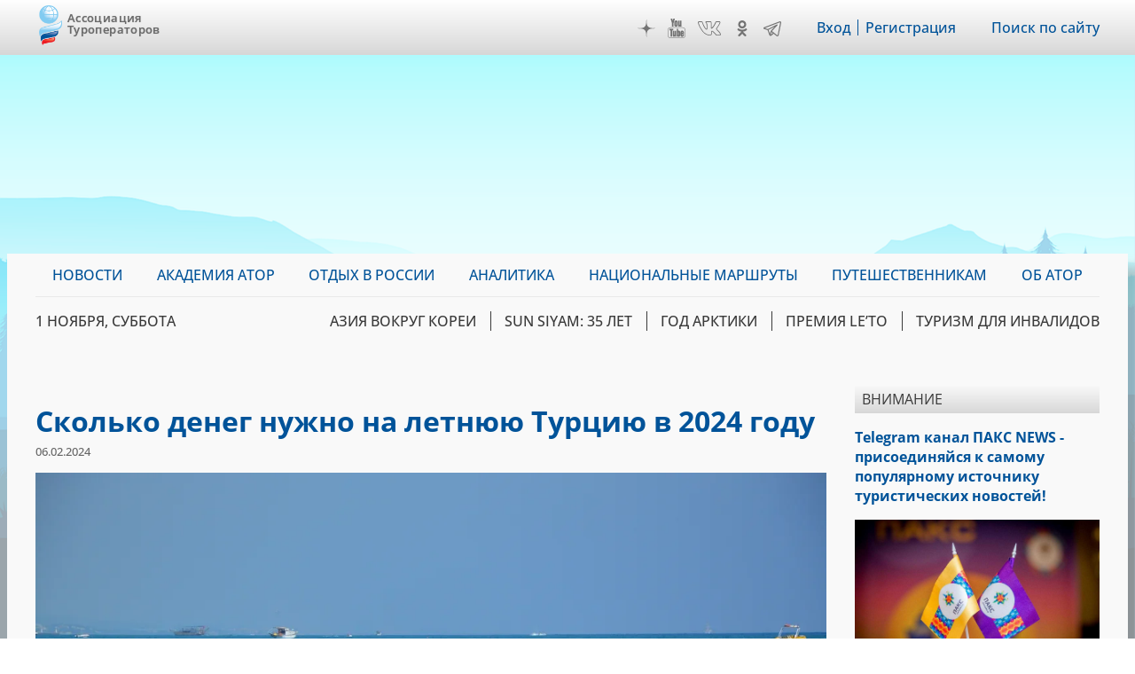

--- FILE ---
content_type: text/html; charset=UTF-8
request_url: https://www.atorus.ru/node/55669
body_size: 24457
content:
<!DOCTYPE html>
<html lang="ru" dir="ltr" prefix="og: https://ogp.me/ns#">
  <head>
    <meta charset="utf-8" />
<script>(function(w,d,s,l,i){w[l]=w[l]||[];w[l].push({'gtm.start':new Date().getTime(),event:'gtm.js'});var f=d.getElementsByTagName(s)[0],j=d.createElement(s),dl=l!='dataLayer'?'&amp;l='+l:'';j.async=true;j.src='https://www.googletagmanager.com/gtm.js?id='+i+dl;f.parentNode.insertBefore(j,f);})(window,document,'script','dataLayer','GTM-KQM3X6Z');</script>
<script>window.yaContextCb = window.yaContextCb || []</script>
<script src="https://yandex.ru/ads/system/context.js" async></script>
<meta name="pmail-verification" content="d98d94096affc3ff7377d99b31d6e34d" />
<link rel="prefetch prerender" href="https://avatars.mds.yandex.net/get-adfox-content/2462621/230412_adfox_1872612_6140556.cf4ea31da9dce16515a6aa128cfbf61f.webp/optimize.webp" />
<meta name="description" content="​​​​​​​Туроператоры отмечают существенный рост объемов раннего бронирования Турции в этом году, в основном связывая это с расширением географии вылетов и более ранним стартом акций. Цены в рублях на летнюю Турцию в основном выросли по сравнению с прошлым годом, но на величину, меньшую, чем рост курса евро – многие турецкие отельеры в этом году действительно снижали тарифы в евро." />
<meta name="keywords" content="туры в турцию, туры в турцию лето цена, сколько денег нужно на турцию летом, сколько стоят туры в турцию, цены на турцию" />
<meta name="robots" content="max-image-preview:large" />
<link rel="canonical" href="https://www.atorus.ru/node/55669" />
<meta property="og:site_name" content="Ассоциация Туроператоров" />
<meta property="og:type" content="article" />
<meta property="og:url" content="https://www.atorus.ru/node/55669" />
<meta property="og:title" content="Сколько денег нужно на летнюю Турцию в 2024 году" />
<meta property="og:description" content="​​​​​​​Туроператоры отмечают существенный рост объемов раннего бронирования Турции в этом году, в основном связывая это с расширением географии вылетов и более ранним стартом акций. Цены в рублях на летнюю Турцию в основном выросли по сравнению с прошлым годом, но на величину, меньшую, чем рост курса евро – многие турецкие отельеры в этом году действительно снижали тарифы в евро." />
<meta property="og:image" content="https://www.atorus.ru/sites/default/files/styles/head_carousel/public/2023-08/DSC_0143.JPG.webp?itok=j-Ph_cVe" />
<meta property="og:image:width" content="1200" />
<meta property="og:image:height" content="740" />
<meta property="article:published_time" content="2024-02-06T14:45:00+0300" />
<meta property="article:modified_time" content="2024-02-07T14:45:02+0300" />
<meta name="twitter:card" content="summary_large_image" />
<meta name="twitter:image" content="https://www.atorus.ru/sites/default/files/styles/head_carousel/public/2023-08/DSC_0143.JPG.webp?itok=j-Ph_cVe" />
<link rel="apple-touch-icon" sizes="180x180" href="/sites/default/files/favicons/apple-touch-icon.png"/>
<link rel="icon" type="image/png" sizes="32x32" href="/sites/default/files/favicons/favicon-32x32.png"/>
<link rel="icon" type="image/png" sizes="16x16" href="/sites/default/files/favicons/favicon-16x16.png"/>
<link rel="manifest" href="/sites/default/files/favicons/site.webmanifest"/>
<link rel="mask-icon" href="/sites/default/files/favicons/safari-pinned-tab.svg" color="#5bbad5"/>
<meta name="msapplication-TileColor" content="#2b5797"/>
<meta name="theme-color" content="#ffffff"/>
<meta name="favicon-generator" content="Drupal responsive_favicons + realfavicongenerator.net" />
<meta name="Generator" content="Drupal 9 (https://www.drupal.org)" />
<meta name="MobileOptimized" content="width" />
<meta name="HandheldFriendly" content="true" />
<meta name="viewport" content="width=device-width" />
<script type="application/ld+json">{
    "@context": "https://schema.org",
    "@graph": [
        {
            "@type": "Article",
            "headline": "Сколько денег нужно на летнюю Турцию в 2024 году",
            "name": "Сколько денег нужно на летнюю Турцию в 2024 году",
            "description": "​​​​​​​Туроператоры отмечают существенный рост объемов раннего бронирования Турции в этом году, в основном связывая это с расширением географии вылетов и более ранним стартом акций. Цены в рублях на летнюю Турцию в основном выросли по сравнению с прошлым годом, но на величину, меньшую, чем рост курса евро – многие турецкие отельеры в этом году действительно снижали тарифы в евро.",
            "image": {
                "@type": "ImageObject",
                "representativeOfPage": "True",
                "url": "https://www.atorus.ru/sites/default/files/styles/head_carousel/public/2023-08/DSC_0143.JPG.webp?itok=j-Ph_cVe",
                "width": "1200",
                "height": "740"
            },
            "datePublished": "2024-02-06T14:45:00+0300",
            "dateModified": "2024-02-07T14:45:02+0300",
            "isAccessibleForFree": "True",
            "author": {
                "@type": "Organization",
                "@id": "https://www.atorus.ru/",
                "name": "Ассоциация туроператоров",
                "url": "https://www.atorus.ru/",
                "sameAs": [
                    "https://vk.com/russiantouroperators",
                    "https://ok.ru/group/59087511224461",
                    "https://t.me/atorus",
                    "https://www.youtube.com/channel/UCApyZhu0Ree6k6bZu3LIQEA",
                    "https://zen.yandex.ru/atorus"
                ],
                "logo": {
                    "@type": "ImageObject",
                    "representativeOfPage": "False",
                    "url": "https://www.atorus.ru/sites/default/files/ator_logo_wide_tr.png",
                    "width": "1363",
                    "height": "635"
                }
            },
            "speakable": {
                "@type": "SpeakableSpecification",
                "xpath": "/html/head/meta[@name=\u0027description\u0027]",
                "cssSelector": [
                    "h1.page-title",
                    "article.node--type-article.node--view-mode-full .field--name-body"
                ]
            },
            "publisher": {
                "@type": "Organization",
                "@id": "https://www.atorus.ru/",
                "name": "Ассоциация туроператоров",
                "url": "https://www.atorus.ru/",
                "sameAs": [
                    "https://vk.com/russiantouroperators",
                    "https://ok.ru/group/59087511224461",
                    "https://t.me/atorus",
                    "https://www.youtube.com/channel/UCApyZhu0Ree6k6bZu3LIQEA",
                    "https://zen.yandex.ru/atorus"
                ],
                "logo": {
                    "@type": "ImageObject",
                    "representativeOfPage": "False",
                    "url": "https://www.atorus.ru/sites/default/files/ator_logo_wide_tr.png",
                    "width": "1363",
                    "height": "635"
                }
            },
            "mainEntityOfPage": "https://www.atorus.ru/node/55669"
        }
    ]
}</script>
<meta name="yandex-verification" content="7c23887b164f15cb" />
<meta name="yandex-verification" content="49245975b264b4c0" />
<meta name="yandex-verification" content="2f061494dd542fb9" />
<link rel="amphtml" href="https://www.atorus.ru/node/55669?amp" />

    <title>Сколько денег нужно на летнюю Турцию в 2024 году | Ассоциация Туроператоров</title>
    <link rel="stylesheet" media="all" href="/sites/default/files/css/css_xlvKqTg2arzXTRe6kyJZQXfLkiI--RpXyzfn4I8Nq5s.css" />
<link rel="stylesheet" media="all" href="/sites/default/files/css/css_M9QlFqsmNQG_yf_aHnK22InWtVmfQXY-jbP36C0HVis.css" />

    
  </head>
  <body class="sidebar-second node-55669 path-node page-node-type-article">
        <a href="#main-content" class="visually-hidden focusable skip-link">
      Перейти к основному содержанию
    </a>
    
      <div class="dialog-off-canvas-main-canvas" data-off-canvas-main-canvas>
    <div class="layout-container">

  <header role="banner">
      <div class="region region-header"><div class="inner">
    <div id="block-ext-script" class="block block-block-content block-block-content39f52215-cf36-4bed-96c3-431a03db17ca">
  
    
      
            <div class="clearfix text-formatted field field--name-body field--type-text-with-summary field--label-hidden field__item">

<!-- Google Tag Manager (noscript) -->
<noscript><iframe src="https://www.googletagmanager.com/ns.html?id=GTM-KQM3X6Z"
height="0" width="0" style="display:none;visibility:hidden"></iframe></noscript>
<!-- End Google Tag Manager (noscript) -->
</div>
      
  </div>
<div id="block-ator-branding" class="block block-system block-system-branding-block">
  
    
        <a href="/" rel="home" class="site-logo">
      <img src="/sites/default/files/logo.png" alt="Главная" />
    </a>
        <div class="site-name">
      <a href="/" rel="home">Ассоциация Туроператоров</a>
    </div>
    </div>
<div id="block-hamburger" class="block block-block-content block-block-content4e1b650d-33d1-4ab4-af03-fb99d1776cd9">
  
    
      
            <div class="clearfix text-formatted field field--name-body field--type-text-with-summary field--label-hidden field__item">&nbsp;</div>
      
  </div>
<div id="block-main-menu-mobile" class="block block-superfish block-superfishmain">
  
    
      
<ul id="superfish-main" class="menu sf-menu sf-main sf-vertical sf-style-none" role="menu" aria-label="Меню">
  

            
  <li id="main-menu-link-content9e99dd75-006d-4a14-a6b3-4771562e376b" class="sf-depth-1 menuparent sf-first" role="none">
    
          <a href="/news" class="sf-depth-1 menuparent" role="menuitem" aria-haspopup="true" aria-expanded="false">Новости</a>
    
    
    
              <ul role="menu">
      
      

  
  <li id="main-menu-link-content3077982e-34a0-4dac-b06e-ec15d9395db3" class="sf-depth-2 sf-no-children sf-first" role="none">
    
          <a href="/news/press-centre" class="sf-depth-2" role="menuitem">Вестник АТОР</a>
    
    
    
    
      </li>


  
  <li id="main-menu-link-contente3918c8c-5f88-4b5f-9cc1-e7fbe7573b11" class="sf-depth-2 sf-no-children" role="none">
    
          <a href="/news/press-centre-russia" class="sf-depth-2" role="menuitem">Вестник АТОР. Россия</a>
    
    
    
    
      </li>


  
  <li id="main-menu-link-contentbc04ad9f-a813-4d56-84a3-3deeb0434dd8" class="sf-depth-2 sf-no-children" role="none">
    
          <a href="/news/interview" class="sf-depth-2" role="menuitem">Интервью</a>
    
    
    
    
      </li>


  
  <li id="main-menu-link-content91e64a98-e047-4936-aaf8-b47f46bebd90" class="sf-depth-2 sf-no-children" role="none">
    
          <a href="https://www.atorus.ru/news/press-centre/vnimanie" class="sf-depth-2 sf-external" role="menuitem">Внимание</a>
    
    
    
    
      </li>


  
  <li id="main-menu-link-content1554260a-2730-4280-9e87-976271009a62" class="sf-depth-2 sf-no-children" role="none">
    
          <a href="/news/operatorsnews" class="sf-depth-2" role="menuitem">Новости компаний</a>
    
    
    
    
      </li>



              </ul>
      
    
    
      </li>


  
  <li id="main-menu-link-content3e3de40f-b3fd-43da-bab7-9a581bd7d719" class="sf-depth-1 sf-no-children" role="none">
    
          <a href="https://ator.academy/" class="sf-depth-1 sf-external" target="_blank" rel="nofollow" role="menuitem">Академия АТОР</a>
    
    
    
    
      </li>


  
  <li id="main-menu-link-contentd4606626-4010-421f-8eac-3f6e85ce4098" class="sf-depth-1 sf-no-children" role="none">
    
          <a href="/rest_in_russia" class="sf-depth-1" role="menuitem">Отдых в России</a>
    
    
    
    
      </li>


            
  <li id="main-menu-link-content47cdd41f-42cd-486b-b5d3-46f032955e6c" class="sf-depth-1 menuparent" role="none">
    
          <a href="/analytics" title="/analytics" class="sf-depth-1 menuparent" role="menuitem" aria-haspopup="true" aria-expanded="false">Аналитика</a>
    
    
    
              <ul role="menu">
      
      

  
  <li id="main-menu-link-content9acbdbd4-a2b2-4f2d-9bb9-7edf51f5e71f" class="sf-depth-2 sf-no-children sf-first" role="none">
    
          <a href="/analytics/surveys" class="sf-depth-2" role="menuitem">Опросы</a>
    
    
    
    
      </li>



              </ul>
      
    
    
      </li>


            
  <li id="main-menu-link-contente7acf673-cb98-47ab-a6e4-22d7e4d2261b" class="sf-depth-1 menuparent" role="none">
    
          <a href="/rest_in_russia/routes" class="sf-depth-1 menuparent" role="menuitem" aria-haspopup="true" aria-expanded="false">Национальные маршруты</a>
    
    
    
              <ul role="menu">
      
      

  
  <li id="main-menu-link-contentde099a59-48bf-45a1-9ade-29e0b82a45bb" class="sf-depth-2 sf-no-children sf-first sf-last" role="none">
    
          <a href="/rest_in_russia/expert_council" class="sf-depth-2" role="menuitem">Экспертный совет</a>
    
    
    
    
      </li>



              </ul>
      
    
    
      </li>


            
  <li id="main-menu-link-content7462115a-efd3-4e81-a5ff-e752cc569851" class="sf-depth-1 menuparent" role="none">
    
          <a href="/tourist" class="sf-depth-1 menuparent" role="menuitem" aria-haspopup="true" aria-expanded="false">Путешественникам</a>
    
    
    
              <ul role="menu">
      
      

  
  <li id="main-menu-link-content6531042c-8c26-46eb-96a9-9b9abd0c503d" class="sf-depth-2 sf-no-children sf-first" role="none">
    
          <a href="/tourist/council" class="sf-depth-2" role="menuitem">Советы путешественникам</a>
    
    
    
    
      </li>


  
  <li id="main-menu-link-contentb3082c38-8d63-4ee8-ac83-2c5ccd01fe9c" class="sf-depth-2 sf-no-children" role="none">
    
          <a href="/tourist/presentation_tours" class="sf-depth-2" role="menuitem">Специальные выпуски &quot;Вестника АТОР&quot;</a>
    
    
    
    
      </li>


  
  <li id="main-menu-link-contentd1ca82f0-bcb2-4835-aa34-7ba37c7b1c4a" class="sf-depth-2 sf-no-children" role="none">
    
          <a href="/tourist/top10" class="sf-depth-2" role="menuitem">Топ 10</a>
    
    
    
    
      </li>


  
  <li id="main-menu-link-content52a68321-ac01-40c0-a23e-c48d95829ce3" class="sf-depth-2 sf-no-children" role="none">
    
          <a href="https://www.atorus.ru/tourist/usinfo/article/175.html" class="sf-depth-2 sf-external" role="menuitem">Телефонные коды стран</a>
    
    
    
    
      </li>



              </ul>
      
    
    
      </li>


  
  <li id="main-menu-link-contentfd73d1d5-8d46-4023-86ae-12b93f41e7ab" class="sf-depth-1 sf-no-children" role="none">
    
          <a href="https://members.atorus.ru/" target="_blank" rel="nofollow" class="sf-depth-1 sf-external" role="menuitem">ОБ АТОР</a>
    
    
    
    
      </li>


</ul>

  </div>
<div id="block-social-links" class="block block-block-content block-block-content2102d219-472e-4155-9ba8-8fcc4b1b39b7">
  
    
      
            <div class="clearfix text-formatted field field--name-body field--type-text-with-summary field--label-hidden field__item"><!--<a href="https://www.instagram.com/ator_atorus/" target="_blank" class="inst">Instagram</a>-->
<a href="https://zen.yandex.ru/atorus" target="_blank" class="zen">Дзен</a>
<a href="https://www.youtube.com/channel/UCApyZhu0Ree6k6bZu3LIQEA" target="_blank" class="youtube">YouTube</a>
<!--<a href="https://www.facebook.com/associatontouroperators.russia" target="_blank" class="fb">Facebook</a>-->
<!--<a href="https://twitter.com/atorus" target="_blank" class="twi">Twitter</a>-->
<a href="https://vk.com/russiantouroperators" target="_blank" class="vk">VK</a>
<a href="https://ok.ru/group/59087511224461" target="_blank" class="ok">OK</a>
<a href="https://t.me/atorus" target="_blank" class="telegram">Telegram</a></div>
      
  </div>
<nav role="navigation" aria-labelledby="block-header-menu-menu" id="block-header-menu" class="block block-menu navigation menu--header">
            
  <h2 class="visually-hidden" id="block-header-menu-menu">Меню шапки</h2>
  

        
              <ul class="menu">
                    <li class="menu-item">
        <a href="https://ator.academy/user">Вход</a>
              </li>
                <li class="menu-item">
        <a href="https://ator.academy/user/register">Регистрация</a>
              </li>
        </ul>
  


  </nav>
<div id="block-search-link" class="block block-block-content block-block-contentd5eb5477-9bd4-4ed0-883c-251a6fb378a2">
  
    
      
            <div class="clearfix text-formatted field field--name-body field--type-text-with-summary field--label-hidden field__item"><p><a href="/site_search">Поиск по сайту</a></p></div>
      
  </div>

  </div></div>

  </header>

  <div class="main_wrapper">
                            <span class="main_bg_image" style="background-image: url(/sites/default/files/bg_image/mainii_1.png);"></span>
                      <main role="main">
      <div class="inner">

          <div class="region region-primary-menu"><div class="inner">
    <div id="block-main-menu" class="block block-superfish block-superfishmain">
  
    
      
<ul id="superfish-main--2" class="menu sf-menu sf-main sf-horizontal sf-style-none" role="menu" aria-label="Меню">
  

            
  <li id="main-menu-link-content9e99dd75-006d-4a14-a6b3-4771562e376b--2" class="sf-depth-1 menuparent sf-first" role="none">
    
          <a href="/news" class="sf-depth-1 menuparent" role="menuitem" aria-haspopup="true" aria-expanded="false">Новости</a>
    
    
    
              <ul role="menu">
      
      

  
  <li id="main-menu-link-content3077982e-34a0-4dac-b06e-ec15d9395db3--2" class="sf-depth-2 sf-no-children sf-first" role="none">
    
          <a href="/news/press-centre" class="sf-depth-2" role="menuitem">Вестник АТОР</a>
    
    
    
    
      </li>


  
  <li id="main-menu-link-contente3918c8c-5f88-4b5f-9cc1-e7fbe7573b11--2" class="sf-depth-2 sf-no-children" role="none">
    
          <a href="/news/press-centre-russia" class="sf-depth-2" role="menuitem">Вестник АТОР. Россия</a>
    
    
    
    
      </li>


  
  <li id="main-menu-link-contentbc04ad9f-a813-4d56-84a3-3deeb0434dd8--2" class="sf-depth-2 sf-no-children" role="none">
    
          <a href="/news/interview" class="sf-depth-2" role="menuitem">Интервью</a>
    
    
    
    
      </li>


  
  <li id="main-menu-link-content91e64a98-e047-4936-aaf8-b47f46bebd90--2" class="sf-depth-2 sf-no-children" role="none">
    
          <a href="https://www.atorus.ru/news/press-centre/vnimanie" class="sf-depth-2 sf-external" role="menuitem">Внимание</a>
    
    
    
    
      </li>


  
  <li id="main-menu-link-content1554260a-2730-4280-9e87-976271009a62--2" class="sf-depth-2 sf-no-children" role="none">
    
          <a href="/news/operatorsnews" class="sf-depth-2" role="menuitem">Новости компаний</a>
    
    
    
    
      </li>



              </ul>
      
    
    
      </li>


  
  <li id="main-menu-link-content3e3de40f-b3fd-43da-bab7-9a581bd7d719--2" class="sf-depth-1 sf-no-children" role="none">
    
          <a href="https://ator.academy/" class="sf-depth-1 sf-external" target="_blank" rel="nofollow" role="menuitem">Академия АТОР</a>
    
    
    
    
      </li>


  
  <li id="main-menu-link-contentd4606626-4010-421f-8eac-3f6e85ce4098--2" class="sf-depth-1 sf-no-children" role="none">
    
          <a href="/rest_in_russia" class="sf-depth-1" role="menuitem">Отдых в России</a>
    
    
    
    
      </li>


            
  <li id="main-menu-link-content47cdd41f-42cd-486b-b5d3-46f032955e6c--2" class="sf-depth-1 menuparent" role="none">
    
          <a href="/analytics" title="/analytics" class="sf-depth-1 menuparent" role="menuitem" aria-haspopup="true" aria-expanded="false">Аналитика</a>
    
    
    
              <ul role="menu">
      
      

  
  <li id="main-menu-link-content9acbdbd4-a2b2-4f2d-9bb9-7edf51f5e71f--2" class="sf-depth-2 sf-no-children sf-first" role="none">
    
          <a href="/analytics/surveys" class="sf-depth-2" role="menuitem">Опросы</a>
    
    
    
    
      </li>



              </ul>
      
    
    
      </li>


            
  <li id="main-menu-link-contente7acf673-cb98-47ab-a6e4-22d7e4d2261b--2" class="sf-depth-1 menuparent" role="none">
    
          <a href="/rest_in_russia/routes" class="sf-depth-1 menuparent" role="menuitem" aria-haspopup="true" aria-expanded="false">Национальные маршруты</a>
    
    
    
              <ul role="menu">
      
      

  
  <li id="main-menu-link-contentde099a59-48bf-45a1-9ade-29e0b82a45bb--2" class="sf-depth-2 sf-no-children sf-first sf-last" role="none">
    
          <a href="/rest_in_russia/expert_council" class="sf-depth-2" role="menuitem">Экспертный совет</a>
    
    
    
    
      </li>



              </ul>
      
    
    
      </li>


            
  <li id="main-menu-link-content7462115a-efd3-4e81-a5ff-e752cc569851--2" class="sf-depth-1 menuparent" role="none">
    
          <a href="/tourist" class="sf-depth-1 menuparent" role="menuitem" aria-haspopup="true" aria-expanded="false">Путешественникам</a>
    
    
    
              <ul role="menu">
      
      

  
  <li id="main-menu-link-content6531042c-8c26-46eb-96a9-9b9abd0c503d--2" class="sf-depth-2 sf-no-children sf-first" role="none">
    
          <a href="/tourist/council" class="sf-depth-2" role="menuitem">Советы путешественникам</a>
    
    
    
    
      </li>


  
  <li id="main-menu-link-contentb3082c38-8d63-4ee8-ac83-2c5ccd01fe9c--2" class="sf-depth-2 sf-no-children" role="none">
    
          <a href="/tourist/presentation_tours" class="sf-depth-2" role="menuitem">Специальные выпуски &quot;Вестника АТОР&quot;</a>
    
    
    
    
      </li>


  
  <li id="main-menu-link-contentd1ca82f0-bcb2-4835-aa34-7ba37c7b1c4a--2" class="sf-depth-2 sf-no-children" role="none">
    
          <a href="/tourist/top10" class="sf-depth-2" role="menuitem">Топ 10</a>
    
    
    
    
      </li>


  
  <li id="main-menu-link-content52a68321-ac01-40c0-a23e-c48d95829ce3--2" class="sf-depth-2 sf-no-children" role="none">
    
          <a href="https://www.atorus.ru/tourist/usinfo/article/175.html" class="sf-depth-2 sf-external" role="menuitem">Телефонные коды стран</a>
    
    
    
    
      </li>



              </ul>
      
    
    
      </li>


  
  <li id="main-menu-link-contentfd73d1d5-8d46-4023-86ae-12b93f41e7ab--2" class="sf-depth-1 sf-no-children" role="none">
    
          <a href="https://members.atorus.ru/" target="_blank" rel="nofollow" class="sf-depth-1 sf-external" role="menuitem">ОБ АТОР</a>
    
    
    
    
      </li>


</ul>

  </div>

  </div></div>

          <div class="region region-secondary-menu"><div class="inner">
    <div id="block-current-date" class="block block-atorus-general block-current-date-time-block">
  
    
      1 ноября, суббота
  </div>
<nav role="navigation" aria-labelledby="block-topics-menu-menu" id="block-topics-menu" class="block block-menu navigation menu--topic">
            
  <h2 class="visually-hidden" id="block-topics-menu-menu">Меню тем</h2>
  

        
              <ul class="menu">
                    <li class="menu-item">
        <a href="https://korea-asia.atorus.ru/" target="_blank" rel="nofollow">Азия вокруг Кореи</a>
              </li>
                <li class="menu-item">
        <a href="https://sunsiyam.atorus.ru/" target="_blank" rel="nofollow">Sun Siyam: 35 лет</a>
              </li>
                <li class="menu-item">
        <a href="https://polartravel.atorus.ru/" target="_blank" rel="nofollow">Год Арктики</a>
              </li>
                <li class="menu-item">
        <a href="https://leto.atorus.ru/" target="_blank" rel="nofollow" title="НАЦИОНАЛЬНАЯ ТУРИСТИЧЕСКАЯ ПРЕМИЯ ДЛЯ МЕДИА И PR">ПРЕМИЯ LE’TO</a>
              </li>
                <li class="menu-item">
        <a href="https://accessible.atorus.ru/" target="_blank" rel="nofollow">Туризм для инвалидов</a>
              </li>
        </ul>
  


  </nav>

  </div></div>

    
        
    
          <div class="region region-highlighted"><div class="inner">
    <div id="block-headerads" class="block block-block-content block-block-content9cd432e9-fb4a-4eab-9215-26738fa52389">
  
    
      
            <div class="clearfix text-formatted field field--name-body field--type-text-with-summary field--label-hidden field__item"><style type="text/css">
<!--/*--><![CDATA[/* ><!--*/
@media screen and (max-width: 600px) {
#adfox_16629808467131646 {
margin: 10px 0px 10px 0px;
width: 100%; 
height: auto; 
aspect-ratio:3/2;
} 
#adfox_166298074443159055 {
display: none;
}}

@media screen and (min-width: 600px) {
#adfox_16629808467131646 {
display: none;
}}

/*--><!]]>*/
</style>
<!--AdFox START--><!--yandex_atoryuna--><!--Площадка: Atorus 2.0 / * / *--><!--Тип баннера: 1200-150 ПЕРЕТЯЖКА ВЕРХ--><!--Расположение: Перетяжка верх-->
<div id="adfox_166298074443159055"> </div>
<script>
<!--//--><![CDATA[// ><!--

    window.yaContextCb.push(()=>{
        Ya.adfoxCode.create({
            ownerId: 334931,
            containerId: 'adfox_166298074443159055',
            params: {
                pp: 'cenr',
                ps: 'fqdz',
                p2: 'hpmu'
            }
        })
    })

//--><!]]>
</script><!--AdFox START--><!--yandex_atoryuna--><!--Площадка: Atorus 2.0 / * / *--><!--Тип баннера: 600 - 400 Перетяжка верх (Mobile)--><!--Расположение: Перетяжка верх (Mobile)-->

<div id="adfox_16629808467131646"> </div>
<script>
<!--//--><![CDATA[// ><!--

            window.yaContextCb.push(()=>{
            Ya.adfoxCode.create({
            ownerId: 334931,
            containerId: 'adfox_16629808467131646',
            params: {
                pp: 'ceqy',
                ps: 'fqdz',
                p2: 'hpmz'
            }
        })
    });

//--><!]]>
</script></div>
      
  </div>
<div data-drupal-messages-fallback class="hidden"></div>

  </div></div>

    
        

        <a id="main-content" tabindex="-1"></a>        <div id="content-pane">
            <div class="region region-content"><div class="inner">
    <div id="block-ator-page-title" class="block block-core block-page-title-block">
  
    
      
  <h1 class="page-title"><span class="field field--name-title field--type-string field--label-hidden">Сколько денег нужно на летнюю Турцию в 2024 году</span>
</h1>


  </div>
<div id="block-ator-content" class="block block-system block-system-main-block">
  
    
      
<article data-history-node-id="55669" role="article" class="node node--type-article node--view-mode-full">

  
    

      <div class="node__submitted">06.02.2024</div>
  
  <div class="node__content">
          <div class="views-element-container"><div class="view view-eva view-head-image view-id-head_image view-display-id-entity_view_2 js-view-dom-id-51ae6eac9a6bb9a81d44b9936c29525e1a38239042fd1c83d89c7bfb3a8b57ec">
  
    

      
      <div class="view-content">
      <div class="slick blazy slick--view slick--view--head-image slick--view--head-image--entity-view-2 slick--view--head-image-entity-view-entity-view-2 unslick slick--optionset--carousel slick--less" data-blazy=""><div class="slide__content"><div class="slide__media">    <div data-b-thumb="/sites/default/files/styles/carousel_thumb/public/2023-08/DSC_0143.JPG.webp?itok=zhtL2JbI" style="padding-bottom: 61.67%;" data-b-ratio="61.67" data-b-token="b-07a97182e1e" class="media media--blazy media--slick media--image media--ratio media--ratio--fluid is-b-loading"><img decoding="async" class="media__element b-lazy" loading="lazy" data-src="/sites/default/files/styles/head_carousel/public/2023-08/DSC_0143.JPG.webp?itok=j-Ph_cVe" src="data:image/svg+xml;charset=utf-8,%3Csvg%20xmlns%3D&#039;http%3A%2F%2Fwww.w3.org%2F2000%2Fsvg&#039;%20viewBox%3D&#039;0%200%20148%2098&#039;%2F%3E" width="1200" height="740" />
        </div></div>
  <div class="slide__caption"><div class="slide__description"></div>
</div></div>
</div>

    </div>
  
          </div>
</div>

            <div class="clearfix text-formatted field field--name-body field--type-text-with-summary field--label-hidden field__item"><p class="228bf8a64b8551e1"><strong><em>Туроператоры отмечают существенный рост объемов раннего бронирования Турции в этом году, в основном связывая это с расширением географии вылетов и более ранним стартом акций. Цены в рублях на летнюю Турцию в основном выросли по сравнению с прошлым годом, но на величину, меньшую, чем рост курса евро – многие турецкие отельеры в этом году действительно снижали тарифы в евро. </em></strong></p>

<p class="228bf8a64b8551e1">Раннее бронирование туров в Турцию на лето 2024 года идет в этом году лучше, чем в прошлом. На начало февраля 2024 года туроператоры продали летних туров в Турцию в среднем по рынку <strong>на 60% больше</strong>, чем на начало февраля 2023 года.</p>

<p class="228bf8a64b8551e1">В <a href="https://www.atorus.ru/node/24">FUN&amp;SUN</a> увеличение количества ранних бронирований Турции год к году – выше 50%, у <a href="https://www.atorus.ru/node/34">TEZ TOUR</a> – 20%, у <a href="https://www.atorus.ru/node/136">PEGAS Touristik</a> прирост объемов составляет 98%, а у <a href="https://www.atorus.ru/node/54">«Интуриста»</a> – 350%. В <a href="https://www.atorus.ru/node/245">Anex</a> говорят, что туров в Турцию по акции раннего бронирования на летний сезон (май – сентябрь) сейчас забронировано «в разы больше». В <a href="https://www.atorus.ru/node/67">Coral Travel</a> подтверждают – объемы раннего бронирования Турции превышают прошлогодние.</p>

<p class="228bf8a64b8551e1">В зависимости от компании, туроператоры к началу февраля реализовали <strong>от 10 до 20% всего ассортимента туров по Турции </strong>на летний сезон 2024 года.</p>

<blockquote>
<p class="228bf8a64b8551e1">Во многом более успешное, чем в прошлом году, раннее бронирование Турции объяснимо тем, что у многих компаний оно открылось раньше, чем на лето 2023 года, а список городов вылета – расширился, говорят туроператоры. Окончательно свои полетные программы в Турцию все игроки сформируют к концу марта. </p>
</blockquote>

<p class="228bf8a64b8551e1">Также в наблюдаемом приросте, разумеется, играют роль выгодные ценовые предложения и условия оплаты на этапе раннего бронирования. Однако эксперты подчеркивают, что пока рано судить об успешном сезоне в целом: нужно продать еще 80-90% туров. </p>

<h2 class="228bf8a64b8551e1">КАКИЕ СКИДКИ МОЖНО ПОЛУЧИТЬ ПО РАННЕМУ БРОНИРОВАНИЮ ТУРЦИИ В 2024 ГОДУ</h2>

<p class="228bf8a64b8551e1">Как подчеркивают в PEGAS Touristik, сейчас размер скидки на отели Турции очень разнится в зависимости от конкретного объекта размещения и может  составлять <strong>от 5% до 57% </strong>от стоимости проживания при покупке тура летом.</p>

<p class="228bf8a64b8551e1"><strong>Средние</strong> значения дисконта в начале февраля – <strong>около 30-40%</strong> от цены на проживание в отеле летом. О скидках <strong>«до» 50%</strong> на размещение в отеле говорят также в FUN&amp;SUN и TEZ TOUR. Напомним, что речь в контексте раннего бронирования у туроператоров идет о скидках <strong>на отель</strong>, а не на турпакет.</p>

<p class="228bf8a64b8551e1">По оценке FUN&amp;SUN, максимальная скидка на отели (50%) дает возможность экономии порядка <strong>20-25% от летней цены всего пакетного тура</strong> с перелетом (в зависимости от категории отеля).</p>

<h2 class="228bf8a64b8551e1">СНИЗИЛИСЬ ЛИ ЦЕНЫ НА ТУРЦИЮ НА ЛЕТО 2024 ГОДА В ЕВРО</h2>

<p class="228bf8a64b8551e1">Турецкие отельеры в определенной степени учли опыт прошлого года, когда из-за не оправдавшего надежд спроса с российского рынка им пришлось спешно снижать цены, делая спецпредложения уже в ходе сезона, говорят эксперты туроператоров. Многие отели Турции на этот год не стали повышать цены в евро для российских туроператоров, оставив их на прошлогоднем уровне,  некоторые – снизили тарифы, некоторые – все же повысили, но не слишком значительно. </p>

<p class="228bf8a64b8551e1">Опрошенные туроператоры по-разному оценивают динамику цен на турецкие отели, выраженную в евро.</p>

<p class="228bf8a64b8551e1">Ряд игроков рынка говорят о <strong>«среднем» снижении отельных тарифов в евро</strong> от 10% (TEZ Tour) до 18-20% (Coral Travel, FUN&amp;SUN, «Интурист», Anex) по сравнению с контрактными ценами прошлогодней кампании раннего бронирования.</p>

<p class="228bf8a64b8551e1">При этом в «Интуристе» и TEZ Tour подчеркивают, что <strong>в основном снижение тарифов в валюте произошло у ряда турецких отелей 5* и 5* Deluxe</strong>, а в среднем и эконом сегментах такой динамики почти не наблюдается.</p>

<p class="228bf8a64b8551e1">Что касается цен на авиаперевозку в Турцию, то некоторые компании отмечают снижение цен на билеты на регулярные рейсы. Так, в TEZ TOUR считают, что стоимость авиаперевозки в евро снизилась в среднем на 20% в сравнении с аналогичным периодом прошлого года.</p>

<p class="228bf8a64b8551e1">Но это снижение, резонно замечают другие, по факту <strong>«съедается» падением курса рубля</strong>. В PEGAS Touristik считают, что  в рублевом эквиваленте какой-то принципиальной разницы в стоимости билетов в Турцию по сравнению с прошлогодним летним сезоном пока не видно.</p>

<h2 class="228bf8a64b8551e1">РУБЛЕВЫЕ ЦЕНЫ НА ЛЕТНЮЮ ТУРЦИЮ: ОБЩИЙ РОСТ И ТОЧЕЧНОЕ СНИЖЕНИЕ</h2>

<p class="228bf8a64b8551e1">Для российских туристов, разумеется, играет роль именно рублевая цена турпакетов (перевозка + отель) в Турцию.</p>

<p class="228bf8a64b8551e1">Напомним, что за год (сравнивая архивы курсов туроператоров на конец января 2023 года и конец января 2024 года) <strong>рубль упал на 26,8%</strong>.</p>

<p class="228bf8a64b8551e1">Это, в частности, означает, что если турецкие отели оставили цены «на уровне прошлого года» в евро, в рублях они должны сейчас быть выше по сравнению с прошлым годом примерно на эту величину. То есть если снижение в евро произошло на 10% или даже 18-20%, <strong>рублевые цены</strong> на Турцию все равно будут <strong>выше, чем в прошлом году</strong>. Туроператоры это подтверждают. </p>

<p class="228bf8a64b8551e1">В Coral Travel оценивают динамику рублевых цен на турпакеты в пляжные отели Турции год к году в <strong>+7% «в среднем по рынку»</strong>. В TEZ TOUR дают схожие оценки: в среднем рублевые цены на турпакеты в Турцию поднялись за год на <strong>5-8%</strong>. В FUN&amp;SUN говорят о том, что средний чек тура в Турцию в рублях <strong>незначительно отличается от прошлогоднего</strong>.</p>

<p class="228bf8a64b8551e1">В Anex говорят о снижении среднего рублевого чека на этом этапе раннего бронирования, однако отмечают, что у каждого турецкого отеля – <strong>своя собственная политика в отношении цен</strong> для российского рынка, связанная со многими факторами (от загрузки прошлого года до доли европейских туристов).</p>

<blockquote>
<p class="228bf8a64b8551e1">«Отели Турции все очень разные и у каждого в этом году свой подход к ценообразованию» – напоминают в Anex.</p>
</blockquote>

<p class="228bf8a64b8551e1">Последнее утверждение наглядно подтверждается и данными таблицы ниже. Аналитическая служба АТОР в прошлом году <a href="https://www.atorus.ru/node/52439">проводила динамический мониторинг цен</a> на пакетные туры в выбранную группу турецких отелей (от 4* до «тяжелого люкса»).</p>

<p class="228bf8a64b8551e1">В этом году мы сравнили цены на пакетные туры в эти же отели с прошлогодними, взяв те же самые параметры (<strong>вылет 11 июня, 10 ночей, 2 взрослых, питание все включено, перелет включе</strong>н).</p>

<table>
	<tbody>
		<tr>
			<td>
			<p><strong>Отель</strong></p>
			</td>
			<td>
			<p><strong>Цена 31.03.2023 г., руб.</strong></p>
			</td>
			<td>
			<p><strong>Цена 05.02.2024 г., руб.</strong></p>
			</td>
			<td>
			<p><strong>Изменение, %</strong></p>
			</td>
		</tr>
		<tr>
			<td>
			<p>Rios Beach Hotel 4*</p>
			</td>
			<td>
			<p>156 600</p>
			</td>
			<td>
			<p>131 702</p>
			</td>
			<td>
			<p>-15,90%</p>
			</td>
		</tr>
		<tr>
			<td>
			<p>Asrin Beach Hotel 4*</p>
			</td>
			<td>
			<p>144 477</p>
			</td>
			<td>
			<p>165 599</p>
			</td>
			<td>
			<p>14,60%</p>
			</td>
		</tr>
		<tr>
			<td>
			<p>Serra Garden 4*</p>
			</td>
			<td>
			<p>198 520</p>
			</td>
			<td>
			<p>186 213</p>
			</td>
			<td>
			<p>-6,20%</p>
			</td>
		</tr>
		<tr>
			<td>
			<p>Caretta Relax Hotel 4*</p>
			</td>
			<td>
			<p>158 398</p>
			</td>
			<td>
			<p>187 960</p>
			</td>
			<td>
			<p>18,70%</p>
			</td>
		</tr>
		<tr>
			<td>
			<p>Greenwood Kemer Resort 4*</p>
			</td>
			<td>
			<p>181 783</p>
			</td>
			<td>
			<p>212 800</p>
			</td>
			<td>
			<p>17,10%</p>
			</td>
		</tr>
		<tr>
			<td>
			<p>Skylax Family Club 5*</p>
			</td>
			<td>
			<p>165 304</p>
			</td>
			<td>
			<p>163 203</p>
			</td>
			<td>
			<p>-1,30%</p>
			</td>
		</tr>
		<tr>
			<td>
			<p>Rubi Hotel 5*</p>
			</td>
			<td>
			<p>150 810</p>
			</td>
			<td>
			<p>193 840</p>
			</td>
			<td>
			<p>28,50%</p>
			</td>
		</tr>
		<tr>
			<td>
			<p>Serenis Resort Hotel 5*</p>
			</td>
			<td>
			<p>176 113</p>
			</td>
			<td>
			<p>233 503</p>
			</td>
			<td>
			<p>32,60%</p>
			</td>
		</tr>
		<tr>
			<td>
			<p>Eftalia Splash Resort 5*</p>
			</td>
			<td>
			<p>187 500</p>
			</td>
			<td>
			<p>235 974</p>
			</td>
			<td>
			<p>25,80%</p>
			</td>
		</tr>
		<tr>
			<td>
			<p>Lonicera Resort &amp; SPA 5*</p>
			</td>
			<td>
			<p>238 569</p>
			</td>
			<td>
			<p>261 403</p>
			</td>
			<td>
			<p>9,60%</p>
			</td>
		</tr>
		<tr>
			<td>
			<p>TUI Magic Life Jacaranda 5*</p>
			</td>
			<td>
			<p>274 581</p>
			</td>
			<td>
			<p>287 201</p>
			</td>
			<td>
			<p>4,60%</p>
			</td>
		</tr>
		<tr>
			<td>
			<p>Ulusoy Kemer Holiday Club 5*</p>
			</td>
			<td>
			<p>275 353</p>
			</td>
			<td>
			<p>303 496</p>
			</td>
			<td>
			<p>10,20%</p>
			</td>
		</tr>
		<tr>
			<td>
			<p>Dobedan Exclusive Resort &amp; SPA 5*</p>
			</td>
			<td>
			<p>318 525</p>
			</td>
			<td>
			<p>382 609</p>
			</td>
			<td>
			<p>20,10%</p>
			</td>
		</tr>
		<tr>
			<td>
			<p>Papillon Aysha 5*</p>
			</td>
			<td>
			<p>336 150</p>
			</td>
			<td>
			<p>404 255</p>
			</td>
			<td>
			<p>20,30%</p>
			</td>
		</tr>
		<tr>
			<td>
			<p>Spice Hotel &amp; SPA 5*</p>
			</td>
			<td>
			<p>350 000</p>
			</td>
			<td>
			<p>379 035</p>
			</td>
			<td>
			<p>8,30%</p>
			</td>
		</tr>
		<tr>
			<td>
			<p>Nirvana Cosmopolitan 5*</p>
			</td>
			<td>
			<p>380 582</p>
			</td>
			<td>
			<p>300 879</p>
			</td>
			<td>
			<p>-20,90%</p>
			</td>
		</tr>
		<tr>
			<td>
			<p>Rixos Park Belek 5*</p>
			</td>
			<td>
			<p>416 520</p>
			</td>
			<td>
			<p>382 392</p>
			</td>
			<td>
			<p>-8,20%</p>
			</td>
		</tr>
		<tr>
			<td>
			<p>Voyage Sorgun 5*</p>
			</td>
			<td>
			<p>496 862</p>
			</td>
			<td>
			<p>475 874</p>
			</td>
			<td>
			<p>-4,20%</p>
			</td>
		</tr>
		<tr>
			<td>
			<p>Titanic Mardan Palace 5*</p>
			</td>
			<td>
			<p>394 438</p>
			</td>
			<td>
			<p>475 408</p>
			</td>
			<td>
			<p>20,50%</p>
			</td>
		</tr>
		<tr>
			<td>
			<p>Lara Barut Collection 5*</p>
			</td>
			<td>
			<p>552 290</p>
			</td>
			<td>
			<p>612 013</p>
			</td>
			<td>
			<p>10,80%</p>
			</td>
		</tr>
		<tr>
			<td>
			<p>Lujo Bodrum Hotel 5*</p>
			</td>
			<td>
			<p>1 075 418</p>
			</td>
			<td>
			<p>907 201</p>
			</td>
			<td>
			<p>-15,60%</p>
			</td>
		</tr>
		<tr>
			<td>
			<p>D Maris Bay 5*</p>
			</td>
			<td>
			<p>914 759</p>
			</td>
			<td>
			<p>1 083 304</p>
			</td>
			<td>
			<p>20%</p>
			</td>
		</tr>
		<tr>
			<td>
			<p>MAXX Royal Kemer Resort 5*</p>
			</td>
			<td>
			<p>1 479 123</p>
			</td>
			<td>
			<p>1 383 845</p>
			</td>
			<td>
			<p>-6,50%</p>
			</td>
		</tr>
	</tbody>
</table>

<p class="228bf8a64b8551e1">Как видно из таблицы, почти все турецкие отели из выборки <strong>действительно снизили цены в евро</strong>. Это следует из того, что цены на туры в большинство объектов из нашей выборки в рублях выросли, <strong>но этот рост меньше, чем курсовая разница</strong>.</p>

<p class="228bf8a64b8551e1">При этом ряд объектов (действительно, как и говорили туроператоры, в основном, в сегменте 5* Deluxe) снизили их весьма существенно – так, что <strong>рублевая цена сейчас действительно ниже</strong>, чем в прошлом году на момент окончания акции раннего бронирования.</p>

<p class="228bf8a64b8551e1">Впрочем, из этой же таблицы очевидно и другое – <strong>говорить о «тотальном снижении цен» на Турцию в этом году нельзя</strong>: все зависит от конкретного отеля. В TEZ TOUR считают возможным говорить, что объектов в Турции, где цена в рублевом эквиваленте снизилась по сравнению с прошлым годом – никак <strong>не более 20% от общего числа отелей</strong> в ассортименте компании.</p>

<p class="228bf8a64b8551e1">А в PEGAS Touristik напоминают, что ряд отелей Турции расценки в евро <strong>даже повысили</strong> (хотя и ненамного, что подтверждается таблицей с рублевыми ценами выше). Там считают, что о каком-то «значимом» снижении рублевых цен в целом по всей Турции говорить не приходится.  </p>

<p class="228bf8a64b8551e1">Здесь нужно учитывать и другой момент. Как подчеркивают в «Интуристе» и PEGAS Touristik, сколько в итоге оплатят туристы в рублях за туры в Турцию по раннему бронированию и по какому курсу – <strong>будет понятно только после начала сезона</strong>.</p>

<p class="228bf8a64b8551e1">Важным стимулом по раннему бронированию является оплата тура частями, этой опцией туристы активно пользуются. В момент бронирования туристу достаточно внести минимальную предоплату (порядка 10 -20% в зависимости от конкретных условий, действующих на момент бронирования). Оставшуюся сумму туристы оплачивают в любое удобное для них время, но не позднее чем за 2 недели до вылета. <strong>Но какой курс рубля к евро будет на тот момент – неизвестно</strong>.</p>

<blockquote>
<p class="228bf8a64b8551e1">Ранее вице-президент АТОР, генеральный директор туроператора <a href="https://www.atorus.ru/node/15">«Русский Экспресс»</a> Тарас Кобищанов, не исключал возможности скачка курса евро и доллара во втором квартале и <a href="https://www.atorus.ru/node/55463">рекомендовал оплатить туры заранее</a>, чтобы не потерять выгоду раннего бронирования.</p>
</blockquote>

<h2 class="228bf8a64b8551e1">СКОЛЬКО В ФЕВРАЛЕ В СРЕДНЕМ СТОЯТ ТУРЫ В ТУРЦИЮ НА ЛЕТО</h2>

<p class="228bf8a64b8551e1">Статистика туроператоров говорит о том, что в кампании раннего бронирования туров в Турцию на лето 2024 года существенных изменений в потребительских предпочтениях россиян по сравнению с предыдущим годом <strong>не произошло</strong>.</p>

<p class="228bf8a64b8551e1">Порядка 89-97% летних туров бронируется на курорты провинции <strong>Анталья</strong>, но в этом году почти все туроператоры отмечают небольшое увеличении доли бронирований <strong>Эгейского побережья</strong> Турции в ранних продажах.</p>

<p class="228bf8a64b8551e1">Средняя длительность бронируемых туров в Турцию на лето 2024 года, по агрегированным данным туроператоров – <strong>10 ночей</strong>. В этом году больше туристов берут с собой детей, говорят в FUN&amp;SUN, Anex и Coral Travel. Исходя из этого, в начале февраля среднее количество людей в одной заявке на тур в Турцию летом – <strong>2,7 человека</strong>.</p>

<p class="228bf8a64b8551e1">По данным туроператоров, сейчас средний чек тура в Турцию на летний сезон 2024 года варьируется <strong>от 102 до 122 тысяч рублей на человека </strong>(напомним, средняя продолжительность – 10 ночей).</p>

<p class="228bf8a64b8551e1">Таким образом, чтобы полететь в Турцию семьей с одним ребенком на 10 ночей в хороший (но не премиальный) отель с питанием «все включено», нужно <strong>около 300-360 тыс. рублей</strong>.</p>

<h2 class="228bf8a64b8551e1">КОГДА БУДЕТ ПИК ПРОДАЖ ТУРЦИИ ПО АКЦИИ РАННЕГО БРОНИРОВАНИЯ И ЧТО БРОНИРУЮТ СЕЙЧАС</h2>

<p class="228bf8a64b8551e1">Несмотря на то, что акции раннего бронирования традиционно делятся на этапы (чем раньше этап – тем больше скидки на отели), основная масса туристов определяются со своими планами уже ближе к завершению акции (конец марта).</p>

<p class="228bf8a64b8551e1">Пика продаж по акции раннего бронирования Турции  туроператоры ожидают <strong>в марте</strong>. В «Интуристе» говорят, что сейчас, на более выгодном этапе акции, туристы активно бронируют самые популярные отели и категории номеров, например, семейные, которые к началу полетной программы и в ходе сезона будет уже трудно найти и подтвердить.</p>

<p class="228bf8a64b8551e1">Преимущественно по раннему бронированию туристы приобретают туры в  <strong>популярные отели 5* и 4*</strong>. В начале февраля от <strong>70 до 86%</strong> (в зависимости от компании) продаж туров на летний сезон в Турцию у туроператоров приходится на <strong>отели 5*</strong>. Доля бронирований отелей <strong>5* Deluxe</strong> у разных компаний сейчас – от <strong>5% до 10,5%</strong>.</p>

<p class="228bf8a64b8551e1"><strong>Отели 3* бюджетного сегмента</strong> туристы начинают бронировать <strong>ближе к началу сезона</strong>, подчеркивают в FUN&amp;SUN.</p>

<p class="228bf8a64b8551e1">Вероятность массового появления <strong>«горящих туров» в Турцию</strong> в ходе сезона все опрошенные игроки оценивают как <strong>низкую</strong>.</p>

<p class="228bf8a64b8551e1">Так, в «Интуристе» замечают, что в связи с большим объемом авиаперевозки в Турцию во второй половине прошлого года авиакомпании начали демпинговать, но уже с конца 2023 г. и в начале 2024 г. они <strong>корректируют программы</strong>, и такого излишка свободных кресел быть не должно ни на чартерах, ни на регулярных рейсах.</p>

<p class="228bf8a64b8551e1"><em>Редакция «Вестника АТОР»</em></p>

<p class="228bf8a64b8551e1"><em>Фото: АТОР</em></p></div>
      <div class="views-element-container"><div class="view view-eva view-article-tags view-id-article_tags view-display-id-eva js-view-dom-id-73f10e5c1db033a966af8fee584127d6c0ac37b40484205b463ab5c7317fc4e7">
  
    

      
      <div class="view-content">
          <div class="views-row"><a href="/taxonomy/term/324" hreflang="ru">Турция</a></div>
    <div class="views-row"><a href="/taxonomy/term/988" hreflang="ru">раннее бронирование</a></div>
    <div class="views-row"><a href="/taxonomy/term/367" hreflang="ru">цены</a></div>
    <div class="views-row"><a href="/taxonomy/term/2074" hreflang="ru">отели</a></div>
    <div class="views-row"><a href="/taxonomy/term/423" hreflang="ru">скидки</a></div>

    </div>
  
          </div>
</div>

      </div>

</article>

  </div>
<div id="block-vnutristati" class="block block-block-content block-block-contentb665ca58-9d2b-419e-932f-560202b06c0f">
  
    
      
            <div class="clearfix text-formatted field field--name-body field--type-text-with-summary field--label-hidden field__item"><div id="ContainerForYandexAdds">
<div id="adfox_167378280444992543">&nbsp;</div>
</div>
<!--Тип баннера: 890 - 220 ПЕРЕТЯЖКА ВНУТРИ СТАТЬИ-->

<div id="adfox_167378280444992543" style="width: 100%; aspect-ratio:890/220">&nbsp;</div>
<script>
 window.yaContextCb.push(()=>{
        Ya.adfoxCode.create({
            ownerId: 334931,
            containerId: 'adfox_167378280444992543',
            params: {
                pp: 'cerb',
                ps: 'fqdz',
                p2: 'hpnf'
            },
            lazyLoad: {
                fetchMargin: 200,
                mobileScaling: 2
      }
        })
    })
</script><script>
let urlPage = document.location.href; 
let pathArray = urlPage.split('/'); 

for(let n of pathArray){
    if(n =='node'){
 document.getElementById('adfox_167378280444992543').style.display = 'block';
 document.getElementById('block-vnutristati').style.display = 'none';

}}
const headersNew =  document.querySelectorAll('.clearfix h2')[1]; 
const paragraph = document.querySelectorAll('.clearfix p')[3];
if(document.location.href != "https://www.atorus.ru/tourist/presentation_tours" 
&& document.location.href != "https://www.atorus.ru/promo" 
&& document.location.href != "https://www.atorus.ru/node/248" 
&& document.location.href != "https://www.atorus.ru/node/58706" 
&& document.location.href != "https://www.atorus.ru/node/58843" 
&& document.location.href != "https://www.atorus.ru/node/58845" 
&& document.location.href != "https://www.atorus.ru/node/59756"
&& document.location.href != "https://www.atorus.ru/node/60864"
&& document.location.href != "https://www.atorus.ru/node/60844"
&& document.location.href != "https://www.atorus.ru/node/60877"
&& document.location.href != "https://www.atorus.ru/node/60885"
&& document.location.href != "https://www.atorus.ru/node/64304"
&& document.location.href != "https://www.atorus.ru/tourist/presentation_tours/dubai"
&& document.location.href != "https://www.atorus.ru/article/akciya-dlya-neyo-i-dlya-nego-severnyy-polyus-i-antarktida-po-specialnoy-cene-60875" && document.location.href != "https://www.atorus.ru/article/coral-travel-poletit-vo-vetnam-iz-8-gorodov-rossii-61330"
&& document.location.href != "https://www.atorus.ru/article/top-10-oteley-katara-na-vesnu-i-leto-2025-goda-podborka-ot-ekspertov-61554"){if(headersNew!= null){
    headersNew.before(document.getElementById('ContainerForYandexAdds')); 
    }
else{
    paragraph.before(document.getElementById('ContainerForYandexAdds')); 
}}   
</script></div>
      
  </div>
<div id="block-context-2" class="block block-block-content block-block-content05ec2be9-218a-4e4e-899b-545339c08e21">
  
    
      
            <div class="clearfix text-formatted field field--name-body field--type-text-with-summary field--label-hidden field__item"><style type="text/css">@media screen and (max-width: 600px) { #adfox_16926076595415928 { width: 100%; aspect-ratio: 600/400; }}
</style>
<div id="ContainerForYandexAddsContext2">
    <div id="adfox_16926076595415928">
        &nbsp;
    </div>
</div>
<script>
    window.yaContextCb.push(()=>{
        Ya.adfoxCode.create({
            ownerId: 334931,
            containerId: 'adfox_16926076595415928',
            params: {
                pp: 'ceqw',
                ps: 'fqdz',
                p2: 'hpmy'
            },
            lazyLoad: {
                fetchMargin: 200,
                mobileScaling: 2
            }
        })
    });
</script><script>
let page = document.location.href; 
let path = page.split('/'); 
for(let n of path){
    if(n !='node'){
 document.getElementById('ContainerForYandexAddsContext2').style.display = 'block';
}}
const isMobile = /Mobi|Android|iPhone|iPad/i.test(navigator.userAgent);
if(page == "https://www.atorus.ru/" &&  !isMobile){document.getElementById('ContainerForYandexAddsContext2').style.display = 'none'};
const headersThirdH2 =  document.querySelectorAll('.clearfix h2')[3]; 
const paragraphNumberSix = document.querySelectorAll('.clearfix p')[7];
if(page != "https://www.atorus.ru/tourist/presentation_tours" 
&& page!= "https://www.atorus.ru/promo" 
&& page != "https://www.atorus.ru/article/kak-sekonomit-60-na-biletakh-v-tailand-vetnam-na-bali-i-khaynan-61792" 
&& page != "https://www.atorus.ru/tourist/presentation_tours/dubai"
&& page != "https://www.atorus.ru/node/60864"
&& page != "https://www.atorus.ru/node/60844"
&& page != "https://www.atorus.ru/node/60877"
&& page != "https://www.atorus.ru/node/60885"
&& page != "https://www.atorus.ru/article/akciya-dlya-neyo-i-dlya-nego-severnyy-polyus-i-antarktida-po-specialnoy-cene-60875" 
&& page != "https://www.atorus.ru/article/coral-travel-poletit-vo-vetnam-iz-8-gorodov-rossii-61330"
&& page != "https://www.atorus.ru/article/oteli-s-sekretom-v-turcii-kak-poluchit-otdykh-ultra-vse-vklyucheno-drugogo-kachestva-62176"
&& page != "https://www.atorus.ru/article/top-10-oteley-katara-na-vesnu-i-leto-2025-goda-podborka-ot-ekspertov-61554"
&& page != "https://www.atorus.ru/node/64304"
&& page != "https://www.atorus.ru/article/kak-i-na-chem-rossiyane-ezdyat-za-rubezh-chast-3-za-granicu-peshim-khodom-63719"){if(headersThirdH2!= null){
    headersThirdH2.before(document.getElementById('ContainerForYandexAddsContext2')); 
    }
else if (paragraphNumberSix!= null){
    paragraphNumberSix.before(document.getElementById('ContainerForYandexAddsContext2')); 
}
else{
   document.getElementById('ContainerForYandexAddsContext2').style.dieplay = 'none'
}}
else{
 document.getElementById('ContainerForYandexAddsContext2').style.display = 'none';
}   
</script></div>
      
  </div>
<div id="block-visit-conditions" class="block block-block-content block-block-contentc1961020-7687-44f3-95d3-67ecf477049e">
  
    
      
            <div class="clearfix text-formatted field field--name-body field--type-text-with-summary field--label-hidden field__item"><h3>ВНИМАНИЕ:</h3>

<blockquote>
<p>Подпишитесь на <a href="https://t.me/atorus" target="_blank">канал АТОР в Telegram</a> или на <a href="https://zen.yandex.ru/atorus" target="_blank">канал в Яндекс.Дзен</a> </p>

<p>Также можно читать новости АТОР в <a href="https://vk.com/russiantouroperators" target="_blank">"ВКонтакте</a> или<a href="https://ok.ru/group/59087511224461" target="_blank"> в "Одноклассниках</a>"</p>

<p>Для турагентов: бесплатные онлайн-курсы, вебинары и электронные каталоги туроператоров вы найдете в <a href="http://ator.academy/" target="_blank">"Академии АТОР"</a>.</p>
</blockquote></div>
      
  </div>
<div id="block-share" class="block block-block-content block-block-contentc19b28c9-67b7-48bc-9287-1839838eba83">
  
    
      
            <div class="clearfix text-formatted field field--name-body field--type-text-with-summary field--label-hidden field__item"><!--<a class="print">Версия для печати</a>-->

<div class="socials"><p>Поделиться</p><script src="https://yastatic.net/share2/share.js"></script><div class="ya-share2" data-services="vkontakte,odnoklassniki,telegram,whatsapp"></div></div></div>
      
  </div>
<div class="simplenews-subscriptions-block-newsletter simplenews-subscriber-form block block-atorus-general block-newsletter-subscribe-block" data-drupal-selector="simplenews-subscriptions-block-newsletter" id="block-news-subscribe">
  
    
      <form action="/node/55669" method="post" id="simplenews-subscriptions-block-newsletter" accept-charset="UTF-8">
  <div id="edit-message" class="js-form-item form-item js-form-type-item form-type-item js-form-item-message form-item-message form-no-label">
        Подпишитесь на рассылку АТОР
        </div>
<div class="field--type-email field--name-mail field--widget-email-default js-form-wrapper form-wrapper" data-drupal-selector="edit-mail-wrapper" id="edit-mail-wrapper">      <div class="js-form-item form-item js-form-type-email form-type-email js-form-item-mail-0-value form-item-mail-0-value">
      <label for="edit-mail-0-value" class="js-form-required form-required">Электронная почта</label>
        <input data-drupal-selector="edit-mail-0-value" type="email" id="edit-mail-0-value" name="mail[0][value]" value="" size="60" maxlength="254" placeholder="mail@example.com" class="form-email required" required="required" aria-required="true" />

        </div>

  </div>
<div class="field--type-simplenews-subscription field--name-subscriptions field--widget-simplenews-subscription-select js-form-wrapper form-wrapper" data-drupal-selector="edit-subscriptions-wrapper" id="edit-subscriptions-wrapper"></div>
<input autocomplete="off" data-drupal-selector="form-6jkgbtt3ffftvinw0eee8jdubpk62jtyellm0yqrlds" type="hidden" name="form_build_id" value="form-6jKgbTT3FFftviNw0EEE8jduBPK62JtyeLLM0yqrLDs" />
<input data-drupal-selector="edit-simplenews-subscriptions-block-newsletter" type="hidden" name="form_id" value="simplenews_subscriptions_block_newsletter" />
<div data-drupal-selector="edit-actions" class="form-actions js-form-wrapper form-wrapper" id="edit-actions"><input data-drupal-selector="edit-submit" type="submit" id="edit-submit" name="op" value="Подписаться" class="button button--primary js-form-submit form-submit" />
</div>

</form>

  </div>

  </div></div>

          
            <aside role="complementary" class="region region-sidebar-second"><div class="inner">
    <div id="block-vnimanie" class="block block-block-content block-block-content47394cd4-f145-4878-b642-df99e7d1ab78">
  
      <h2>Внимание</h2>
    
      
            <div class="clearfix text-formatted field field--name-body field--type-text-with-summary field--label-hidden field__item"><p><a href="https://www.atorus.ru/article/telegram-kanal-paks-news-prisoedinyaysya-k-samomu-populyarnomu-istochniku-turisticheskikh-novostey-64933"><strong>Telegram канал ПАКС NEWS - присоединяйся к самому популярному источнику туристических новостей!</strong></a></p><img data-entity-uuid="1d277f3c-4353-4c15-8eed-e023e2ea75cb" data-entity-type="file" src="/sites/default/files/inline-images/%D0%A4%D0%BB%D0%B0%D0%B6%D0%BA%D0%B8%20%D0%90%D0%A2%D0%9E%D0%A0_0.jpg" alt="&quot;&quot;" width="1200" height="740" loading="lazy" /><p>В октябре мы провели опрос среди агентств и выявили, что наш телеграмм канал ПАКС News стал главным хабом новостей компании ПАКС</p><p><a href="https://www.atorus.ru/article/telegram-kanal-paks-news-prisoedinyaysya-k-samomu-populyarnomu-istochniku-turisticheskikh-novostey-64933"><strong>Подробнее</strong></a></p></div>
      
  </div>
<div id="block-r1" class="block block-block-content block-block-content1af0c57e-8ba8-4245-8d5c-ece6b74c1f82">
  
    
      
            <div class="clearfix text-formatted field field--name-body field--type-text-with-summary field--label-hidden field__item"><style type="text/css">
<!--/*--><![CDATA[/* ><!--*/
#adfox_166327852032497490{
margin-bottom: 20px;
width: 100%; 
aspect-ratio: 600/400;
 }

@media screen and (max-width: 600px) {
  #adfox_16650450027499930 {
    visibility: hidden;
    display: none;
  }}
@media screen and (min-width: 600px) {
  #adfox_166327852032497490 {
    visibility: hidden;
    display: none;
  }


}

/*--><!]]>*/
</style>
<!--AdFox START--><!--yandex_atoryuna--><!--Площадка: Atorus 2.0 / * / *--><!--Тип баннера: 280 - 440 R1--><!--Расположение: R1-->
<div id="adfox_16650450027499930" style="width: 100%; aspect-ratio: 280/440"> </div>
<script>
<!--//--><![CDATA[// ><!--

    window.yaContextCb.push(()=>{
        Ya.adfoxCode.create({
            ownerId: 334931,
            containerId: 'adfox_16650450027499930',
            params: {
                pp: 'btue',
                ps: 'fqdz',
                p2: 'hpmq'
            }
        })
    })

//--><!]]>
</script><!--AdFox START--><!--yandex_atoryuna--><!--Площадка: Atorus 2.0 / * / *--><!--Тип баннера: 600-880 R1 Mobile--><!--Расположение: R1 (Mobile)-->

<div id="adfox_166327852032497490"> </div>
<script>
<!--//--><![CDATA[// ><!--

    window.yaContextCb.push(()=>{
        Ya.adfoxCode.create({
            ownerId: 334931,
            containerId: 'adfox_166327852032497490',
            params: {
                pp: 'cera',
                ps: 'fqdz',
                p2: 'hpnb'
            },
        lazyLoad: {
        fetchMargin: 200,
        mobileScaling: 2
      }
        })
    })

//--><!]]>
</script><script>
<!--//--><![CDATA[// ><!--

    const r1MobileAds= document.getElementById('adfox_166327852032497490');
    const r1forMainPage = document.getElementById('page_feed_middle');
    const r1forMaterials = document.getElementById('block-visit-conditions');

    if(screen.width <= 620){
       if(r1forMainPage != null){r1forMainPage.before(r1MobileAds);}
       if(r1forMaterials != null){r1forMaterials.before(r1MobileAds);}
   }
    

//--><!]]>
</script></div>
      
  </div>
<div id="block-for-tourist" class="block block-block-content block-block-content0bc79508-bf84-44f1-bc16-e68d564093cf">
  
      <h2>Путешественникам</h2>
    
      
            <div class="clearfix text-formatted field field--name-body field--type-text-with-summary field--label-hidden field__item"><p><a href="http://www.atorus.ru/tourist/presentation_tours">Специальные выпуски</a></p>

<p><a href="http://www.atorus.ru/news/press-centre">Вестник АТОР</a></p>

<p><a href="http://www.atorus.ru/tourist/council">Советы путешественникам</a></p>

<p><a href="http://www.atorus.ru/rest_in_russia/routes">Национальные маршруты</a></p>

<p><a href="http://www.atorus.ru/tourist/top10">Топ 10</a></p></div>
      
  </div>
<div id="block-r2" class="block block-block-content block-block-content0d393adb-fad6-443d-a5b8-d362595aed67">
  
    
      
            <div class="clearfix text-formatted field field--name-body field--type-text-with-summary field--label-hidden field__item"><style type="text/css">
<!--/*--><![CDATA[/* ><!--*/
#adfox_171803800893151554{
margin-bottom: 20px;
width: 100%; 
aspect-ratio: 600/400;}

@media screen and (max-width: 600px) {
  #adfox_167456550250629669 {
    visibility: hidden;
    display: none;
  }}
@media screen and (min-width: 600px) {
  #adfox_171803800893151554 {
    visibility: hidden;
    display: none;
}}

/*--><!]]>*/
</style>
<!--Тип баннера: 280 - 440 R2-->
<div id="adfox_167456550250629669" style="width: 100%; height: auto; aspect-ratio: 280/440;"> </div>
<script>
<!--//--><![CDATA[// ><!--

    window.yaContextCb.push(()=>{
        Ya.adfoxCode.create({
            ownerId: 334931,
            containerId: 'adfox_167456550250629669',
            params: {
                pp: 'bqth',
                ps: 'fqdz',
                p2: 'hpmr'
            },
            lazyLoad: {
                fetchMargin: 200,
                mobileScaling: 2
      }
        })
    })

//--><!]]>
</script><!--Тип баннера: 600-880 R2 Mobile-->

<div id="adfox_171803800893151554"> </div>
<script>
<!--//--><![CDATA[// ><!--

    window.yaContextCb.push(()=>{
        Ya.adfoxCode.create({
            ownerId: 334931,
            containerId: 'adfox_171803800893151554',
            params: {
                pp: 'bqth',
                ps: 'fqdz',
                p2: 'ihtt'
            }
        })
    })

//--><!]]>
</script></div>
      
  </div>
<div class="views-element-container block block-views block-views-blockwebinars-webinars-block" id="block-webinars">
  
      <h2>Вебинары</h2>
    
      <div><div class="view view-webinars view-id-webinars view-display-id-webinars_block js-view-dom-id-9a80a35d8cd7f0c309a2a20499d930d2bf4ffdfcdfac8ba9204fe1c37a0e5d55">
  
    
      
      <div class="view-content">
          <div class="views-row"><div class="views-field views-field-timestamp">5 ноября 11:00 <strong>TEZ TOUR</strong></div><a href="http://ator.academy/webinar/tez-tour-na-maldivah-prezentaciya-nemeckih-klubnyh-oteley-robinson" target="_blank">TEZ TOUR на Мальдивах &amp; презентация немецких клубных отелей Robinson</a></div>
    <div class="views-row"><div class="views-field views-field-timestamp">5 ноября 13:00 <strong>Мультитур</strong></div><a href="http://ator.academy/webinar/oteli-sochi-urovnya-4-5-kruglyy-stol-s-predstavitelyami-leeprime-group-razvitie-gostinichnoy" target="_blank">Отели Сочи уровня 4-5*. Круглый стол с представителями LeePrime Group: развитие гостиничной индустрии на юге России.</a></div>
    <div class="views-row"><div class="views-field views-field-timestamp">6 ноября 11:00 <strong>ПАКС</strong></div><a href="http://ator.academy/webinar/saudovskaya-araviya-vzlomayte-kod-tainstvennogo-korolevstva-vostoka" target="_blank">Саудовская Аравия: взломайте код таинственного королевства Востока!</a></div>
    <div class="views-row"><div class="views-field views-field-timestamp">6 ноября 13:00 <strong>Ambotis Holidays</strong></div><a href="http://ator.academy/webinar/oae-novyy-vzglyad-na-roskosh-i-komfort" target="_blank">ОАЭ: новый взгляд на роскошь и комфорт</a></div>
    <div class="views-row"><div class="views-field views-field-timestamp">7 ноября 11:00 <strong>Ambotis Holidays</strong></div><a href="http://ator.academy/webinar/maldivy-chto-vybrat-dlya-idealnogo-otpuska" target="_blank">Мальдивы: что выбрать для идеального отпуска</a></div>

    </div>
  
            <div class="view-footer">
      <a href="https://ator.academy/webinars" target="_blank">Все вебинары</a>
    </div>
    </div>
</div>

  </div>
<div id="block-r3" class="block block-block-content block-block-contentf9ac2b09-2682-4704-9010-1cd5a7ad6512">
  
    
      
            <div class="clearfix text-formatted field field--name-body field--type-text-with-summary field--label-hidden field__item"><style type="text/css">
<!--/*--><![CDATA[/* ><!--*/
#adfox_169979071770755368{
margin-bottom: 20px;
width: 100%; 
aspect-ratio: 600/880;
}

@media screen and (max-width: 600px) {
  #adfox_167523819616738602 {
    visibility: hidden;
    display: none;
  }}
@media screen and (min-width: 600px) {
  #adfox_169979071770755368 {
    visibility: hidden;
    display: none;
  }}

/*--><!]]>*/
</style>
<!--Тип баннера: 280 - 440 R3-->
<div id="adfox_167523819616738602" style="width: 100%; height: auto; aspect-ratio: 280/440;"> </div>
<script>
<!--//--><![CDATA[// ><!--

    setTimeout(window.yaContextCb.push(()=>{
        Ya.adfoxCode.create({
            ownerId: 334931,
            containerId: 'adfox_167523819616738602',
            params: {
                pp: 'cemi',
                ps: 'fqdz',
                p2: 'hpms'
            },
            lazyLoad: {
                fetchMargin: 200,
                mobileScaling: 2
      }
        })
    }), 1000)

//--><!]]>
</script><!--Тип баннера: 600-880 R3 Mobile-->

<div height="880" id="adfox_169979071770755368" width="600"> </div>
<script>
<!--//--><![CDATA[// ><!--

    setTimeout(window.yaContextCb.push(()=>{
        Ya.adfoxCode.create({
            ownerId: 334931,
            containerId: 'adfox_169979071770755368',
            params: {
                pp: 'cemi',
                ps: 'fqdz',
                p2: 'irkx'
            }
        })
    }), 1000)

//--><!]]>
</script><!-- Yandex Native Ads C-A-138742-27 -->

<div id="id-C-A-138742-27"> </div>
<script>
<!--//--><![CDATA[// ><!--
setTimeout(window.yaContextCb.push(()=>{
  Ya.Context.AdvManager.renderWidget({
    renderTo: 'id-C-A-138742-27',
    blockId: 'C-A-138742-27'
  })
}), 1000)
//--><!]]>
</script></div>
      
  </div>

  </div></aside>

        </div>

          <div class="region region-content-bottom"><div class="inner">
    <div class="views-element-container block block-views block-views-blocknews-block-news-related" id="block-block-news-related">
  
      <h2>Вас заинтересует</h2>
    
      <div><div class="view view-news view-id-news view-display-id-block_news_related js-view-dom-id-40ba3ce173f49c0ff8f9f9fc3af7be57afc7e1c685277937891c52d7dea4f5cc">
  
    
      
      <div class="view-content">
          <div class="views-row">
<article data-history-node-id="64859" role="article" class="node node--type-article node--view-mode-widget">
  
            <div class="head-image">
                    <a href="/article/startovali-prodazhi-turov-v-tailand-na-charterakh-na-leto-2026-goda-chto-s-cenami-64859" hreflang="ru"><img loading="lazy" src="/sites/default/files/styles/article_teaser_high/public/2025-10/56364489-984C-4DC1-ACCE-8EC0F8949C45.JPG.webp?itok=QiaX3IM_" width="640" height="400" class="image-style-article-teaser-high" />

</a>

                
                  <div class="article-label label-style-0">ЧАРТЕРЫ В ТАИЛАНД </div>
              </div>
        
  <h2>
    <a href="/article/startovali-prodazhi-turov-v-tailand-na-charterakh-na-leto-2026-goda-chto-s-cenami-64859" rel="bookmark"><span class="field field--name-title field--type-string field--label-hidden">Стартовали продажи туров в Таиланд на чартерах на лето 2026 года. Что с ценами?</span>
</a>
  </h2>

      <div class="node__submitted">28.10.2025</div>
  
  <div class="node__content">
    
            <div class="clearfix text-formatted field field--name-body field--type-text-with-summary field--label-hidden field__item">Туроператор PEGAS Touristik первым среди массовых туроператоров объявил о старте продаж туров в Таиланд на лето на чартерах. Пока заявлено 5 городов вылета. Цены – от 167 тыс. руб. на двоих за 12 ночей.</div>
      <div class="views-element-container"><div class="view view-eva view-article-tags view-id-article_tags view-display-id-entity_view_2 js-view-dom-id-96c7cdcbd2bcdc7d097bd7e61a0c72b31378bb2157fdcdb6f6c7a4a5420a5d17">
  
    

      
      <div class="view-content">
          <div class="views-row"><a href="/taxonomy/term/2262" hreflang="ru">чартеры в Таиланд</a></div>
    <div class="views-row"><a href="/taxonomy/term/1959" hreflang="ru">прямые рейсы</a></div>
    <div class="views-row"><a href="/taxonomy/term/988" hreflang="ru">раннее бронирование</a></div>
    <div class="views-row"><a href="/taxonomy/term/2384" hreflang="ru">летний сезон</a></div>
    <div class="views-row"><a href="/taxonomy/term/2329" hreflang="ru">Таиланд</a></div>

    </div>
  
          </div>
</div>

  </div>

</article>
</div>
    <div class="views-row">
<article data-history-node-id="64789" role="article" class="node node--type-article node--view-mode-widget">
  
            <div class="head-image">
                    <a href="/article/priekhali-tury-vse-vklyucheno-na-maldivy-prodayutsya-po-cene-turcii-64789" hreflang="ru"><img loading="lazy" src="/sites/default/files/styles/article_teaser_high/public/2025-10/SSO_Thomas_Collectio.jpg.webp?itok=XOAWXAzX" width="640" height="400" class="image-style-article-teaser-high" />

</a>

                
                  <div class="article-label label-style-0">ТУРЦИЯ ИЛИ МАЛЬДИВЫ?</div>
              </div>
        
  <h2>
    <a href="/article/priekhali-tury-vse-vklyucheno-na-maldivy-prodayutsya-po-cene-turcii-64789" rel="bookmark"><span class="field field--name-title field--type-string field--label-hidden">Приехали: туры «все включено» на Мальдивы продаются по цене Турции</span>
</a>
  </h2>

      <div class="node__submitted">23.10.2025</div>
  
  <div class="node__content">
    
            <div class="clearfix text-formatted field field--name-body field--type-text-with-summary field--label-hidden field__item">Глубина бронирования туров на Мальдивы в России в последние два года резко выросла: в ноябре уже бронируют майские и лето. Причем летом на острова едет не та аудитория, что зимой. И хотя кажется, что Мальдивы по формату отдыха совсем не похожи на Турцию, это не так: здесь уже есть отели, которые по своей системе и территории напоминают турецкие. И стоят они практически так же, а то и дешевле.</div>
      <div class="views-element-container"><div class="view view-eva view-article-tags view-id-article_tags view-display-id-entity_view_2 js-view-dom-id-9d2e1f6d3ae5c47ce5c2a3f07d3bda63d2cc0dac2c2c1d8a5aa884895853875d">
  
    

      
      <div class="view-content">
          <div class="views-row"><a href="/taxonomy/term/150" hreflang="ru">Мальдивы</a></div>
    <div class="views-row"><a href="/taxonomy/term/324" hreflang="ru">Турция</a></div>
    <div class="views-row"><a href="/taxonomy/term/385" hreflang="ru">все включено</a></div>
    <div class="views-row"><a href="/taxonomy/term/2074" hreflang="ru">отели</a></div>
    <div class="views-row"><a href="/taxonomy/term/2026" hreflang="ru">динамика продаж</a></div>

    </div>
  
          </div>
</div>

  </div>

</article>
</div>
    <div class="views-row">
<article data-history-node-id="64763" role="article" class="node node--type-article node--view-mode-widget">
  
            <div class="head-image">
                    <a href="/article/kak-sekonomit-do-25-na-zimnem-otpuske-64763" hreflang="ru"><img loading="lazy" src="/sites/default/files/styles/article_teaser_high/public/2025-10/freepik__a-vibrant-and-attractive-cover-image-for-an-articl__16536.jpeg.webp?itok=U5eAmhe3" width="640" height="400" class="image-style-article-teaser-high" />

</a>

                
                  <div class="article-label label-style-0">СКИДКИ НА ЗИМНИЕ ТУРЫ: ГДЕ ЛОВИТЬ</div>
              </div>
        
  <h2>
    <a href="/article/kak-sekonomit-do-25-na-zimnem-otpuske-64763" rel="bookmark"><span class="field field--name-title field--type-string field--label-hidden">Как сэкономить до 25% на зимнем отпуске</span>
</a>
  </h2>

      <div class="node__submitted">22.10.2025</div>
  
  <div class="node__content">
    
            <div class="clearfix text-formatted field field--name-body field--type-text-with-summary field--label-hidden field__item">Несмотря на приближение зимы, по многим популярным зарубежным направлениям еще идет акция раннего бронирования на предстоящий сезон. Какие скидки дают отели и сколько в итоге можно сэкономить, забронировав тур сейчас?</div>
      <div class="views-element-container"><div class="view view-eva view-article-tags view-id-article_tags view-display-id-entity_view_2 js-view-dom-id-b016c82351c601c98d9ea0e847e7070de31bac5cb2e187a449b88baddc772d02">
  
    

      
      <div class="view-content">
          <div class="views-row"><a href="/taxonomy/term/423" hreflang="ru">скидки</a></div>
    <div class="views-row"><a href="/taxonomy/term/2048" hreflang="ru">зимний сезон</a></div>
    <div class="views-row"><a href="/taxonomy/term/2060" hreflang="ru">акции и спецпредложения</a></div>
    <div class="views-row"><a href="/taxonomy/term/988" hreflang="ru">раннее бронирование</a></div>
    <div class="views-row"><a href="/taxonomy/term/367" hreflang="ru">цены</a></div>

    </div>
  
          </div>
</div>

  </div>

</article>
</div>
    <div class="views-row">
<article data-history-node-id="64718" role="article" class="node node--type-article node--view-mode-widget">
  
            <div class="head-image">
                    <a href="/article/vice-prezident-ator-vstrecha-putina-i-trampa-v-vengrii-vskolykhnet-interes-turistov-64718" hreflang="ru"><img loading="lazy" src="/sites/default/files/styles/article_teaser_high/public/2025-10/%D0%91%D1%83%D0%B4%D0%B0%D0%BF%D0%B5%D1%88%D1%82%20%D0%BD%D0%BE%D1%87%D1%8C%D1%8E.%20%D0%A4%D0%BE%D1%82%D0%BE%20freep%C4%B1k.com_.jpg.webp?itok=7qXV9KNb" width="640" height="400" class="image-style-article-teaser-high" />

</a>

                
                  <div class="article-label label-style-0">ТАКОЙ РАЗНЫЙ ТУРИЗМ</div>
              </div>
        
  <h2>
    <a href="/article/vice-prezident-ator-vstrecha-putina-i-trampa-v-vengrii-vskolykhnet-interes-turistov-64718" rel="bookmark"><span class="field field--name-title field--type-string field--label-hidden">Вице-президент АТОР: встреча Путина и Трампа в Венгрии всколыхнет интерес туристов</span>
</a>
  </h2>

      <div class="node__submitted">20.10.2025</div>
  
  <div class="node__content">
    
            <div class="clearfix text-formatted field field--name-body field--type-text-with-summary field--label-hidden field__item">Вице-президент АТОР по международному туризму, генеральный директор туроператора Space Travel Артур Мурадян в эфире радио РБК рассказал о странах, направлениях и явлениях, которые стали привлекать больше внимания со стороны россиян. Среди них есть и очень неожиданные.</div>
      <div class="views-element-container"><div class="view view-eva view-article-tags view-id-article_tags view-display-id-entity_view_2 js-view-dom-id-4f1c04d010bcd61ba8afbae3b1ec569efc0b770b3808743475589d6f5a35f5fc">
  
    

      
      <div class="view-content">
          <div class="views-row"><a href="/taxonomy/term/65" hreflang="ru">Венгрия</a></div>
    <div class="views-row"><a href="/taxonomy/term/362" hreflang="ru">Япония</a></div>
    <div class="views-row"><a href="/taxonomy/term/155" hreflang="ru">Мексика</a></div>
    <div class="views-row"><a href="/taxonomy/term/423" hreflang="ru">скидки</a></div>
    <div class="views-row"><a href="/taxonomy/term/120" hreflang="ru">Китай</a></div>

    </div>
  
          </div>
</div>

  </div>

</article>
</div>

    </div>
  
        <nav role="navigation" aria-labelledby="pagination-heading">
    <h4 id="pagination-heading" class="visually-hidden">Нумерация страниц</h4>
      <ul class="js-pager__items pager__items pager-show-more">
        <li class="pager__item">
                      <a href="?_wrapper_format=html&amp;page=1" title="На следующую страницу">Показать еще</a>
                  </li>
      </ul>
  </nav>

          </div>
</div>

  </div>
<div id="block-footerads" class="block block-block-content block-block-content3f633066-f263-474f-8505-6bc40f2edf7c">
  
    
      
            <div class="clearfix text-formatted field field--name-body field--type-text-with-summary field--label-hidden field__item"><!--AdFox START--><!--yandex_atoryuna--><!--Площадка: Atorus 2.0 / * / *--><!--Тип баннера: ПЕРЕТЯЖКА ФУТЕР--><!--Расположение: Перетяжка футер-->
<div id="adfox_165191753715582185" style="margin-top:20px; margin-bottom: 20px;"> </div>
<script>
<!--//--><![CDATA[// ><!--

    window.yaContextCb.push(()=>{
        Ya.adfoxCode.create({
            ownerId: 334931,
            containerId: 'adfox_165191753715582185',
            params: {
                pp: 'cent',
                ps: 'fqdz',
                p2: 'hpmw'
            }
        })
    })

//--><!]]>
</script></div>
      
  </div>

  </div></div>

      </div>
    </main>
  </div>
  
      <footer role="contentinfo">
        <div class="region region-footer"><div class="inner">
    <nav role="navigation" aria-labelledby="block-ator-footer-menu" id="block-ator-footer" class="block block-menu navigation menu--footer">
            
  <h2 class="visually-hidden" id="block-ator-footer-menu">Меню в подвале</h2>
  

        
              <ul class="menu">
                    <li class="menu-item">
        <a href="/agreement" data-drupal-link-system-path="node/44713">Политика конфиденциальности</a>
              </li>
                <li class="menu-item">
        <a href="/node/44711" data-drupal-link-system-path="node/44711">Редакция</a>
              </li>
                <li class="menu-item">
        <a href="/promo" data-drupal-link-system-path="node/44712">Реклама</a>
              </li>
                <li class="menu-item">
        <a href="https://www.atorus.ru/news/rss.xml">RSS</a>
              </li>
        </ul>
  


  </nav>
<div id="block-address" class="block block-block-content block-block-contentf23b8bb2-9990-4b5e-b2c6-d2b8a8dad3d5">
  
      <h2>Адрес</h2>
    
      
            <div class="clearfix text-formatted field field--name-body field--type-text-with-summary field--label-hidden field__item"><p class="addr">115054 Москва, Большой Строченовский пер. д.7, <br />БЦ "Велка Плаза", оф. 502</p><p class="link"><a href="/contact">Обратная связь</a></p></div>
      
  </div>
<div id="block-social-links2" class="block block-block-content block-block-content2102d219-472e-4155-9ba8-8fcc4b1b39b7">
  
    
      
            <div class="clearfix text-formatted field field--name-body field--type-text-with-summary field--label-hidden field__item"><!--<a href="https://www.instagram.com/ator_atorus/" target="_blank" class="inst">Instagram</a>-->
<a href="https://zen.yandex.ru/atorus" target="_blank" class="zen">Дзен</a>
<a href="https://www.youtube.com/channel/UCApyZhu0Ree6k6bZu3LIQEA" target="_blank" class="youtube">YouTube</a>
<!--<a href="https://www.facebook.com/associatontouroperators.russia" target="_blank" class="fb">Facebook</a>-->
<!--<a href="https://twitter.com/atorus" target="_blank" class="twi">Twitter</a>-->
<a href="https://vk.com/russiantouroperators" target="_blank" class="vk">VK</a>
<a href="https://ok.ru/group/59087511224461" target="_blank" class="ok">OK</a>
<a href="https://t.me/atorus" target="_blank" class="telegram">Telegram</a></div>
      
  </div>
<div id="block-contacts" class="block block-block-content block-block-contente9bb4bae-8afd-4c28-9458-b44ae93a283e">
  
    
      
            <div class="clearfix text-formatted field field--name-body field--type-text-with-summary field--label-hidden field__item"><p>Телефон: <em>+7-495-660-0714</em></p>

<p>E-mail: <a href="mailto:ator@atorus.ru">ator@atorus.ru</a></p></div>
      
  </div>
<div id="block-main-partner" class="block block-block-content block-block-content02f671f3-a167-47f7-82a4-ba93591bdb54">
  
    
      
            <div class="clearfix text-formatted field field--name-body field--type-text-with-summary field--label-hidden field__item"><div class="logo"><a href="https://ator.media/" target="_blank"><img src="/themes/ator/img/ator_media.svg"></a></div><div class="text"><p><strong>Генеральный партнер:</strong></p><p>Телефон: <em>+7-495-660-0712</em></p><p>E-mail: &nbsp;commerce@arpt.ru</p><p><em>market@arpt.ru</em></p></div></div>
      
  </div>
<div id="block-counters" class="block block-block-content block-block-contente72d9f7a-a958-4e62-80fa-a62a6ea6393a">
  
    
      
            <div class="clearfix text-formatted field field--name-body field--type-text-with-summary field--label-hidden field__item"><!--LiveInternet counter--><script type="text/javascript">
<!--//--><![CDATA[// ><!--
<!--
document.write("<a href='https://www.liveinternet.ru/click' "+
"target=_blank><img src='//counter.yadro.ru/hit?t14.6;r"+
escape(document.referrer)+((typeof(screen)=="undefined")?"":
";s"+screen.width+"*"+screen.height+"*"+(screen.colorDepth?
screen.colorDepth:screen.pixelDepth))+";u"+escape(document.URL)+
";"+Math.random()+
"' alt='' title='LiveInternet: показано число просмотров за 24"+
" часа, посетителей за 24 часа и за сегодня' "+
"border='0' width='0' height='0'><\/a>")
//-->
//--><!]]>
</script><!--/LiveInternet--></div>
      
  </div>
<div id="block-copyright" class="block block-block-content block-block-contentbb9eac7f-3015-4ac2-8783-babdf0eb8eab">
  
    
      
            <div class="clearfix text-formatted field field--name-body field--type-text-with-summary field--label-hidden field__item"><p>© 2007—2025, «Ассоциация туроператоров». Все права защищены. При использовании любых материалов сайта в Интернете гиперссылка на <a href="/">atorus.ru</a> обязательна.</p></div>
      
  </div>
<div id="block-skriptcokrytiyadublyavspomogatelnogomenyunadesktope" class="block block-block-content block-block-contente1516ced-6464-4365-95a5-5553ab91f39d">
  
    
      
            <div class="clearfix text-formatted field field--name-body field--type-text-with-summary field--label-hidden field__item"><script>
<!--//--><![CDATA[// ><!--

//if(window.innerWidth > 420){ 
//document.querySelector('#main-menu-link-contentc4f3db46-54af-42ca-bc32-1791296d1869--2').style.display = "none";}

//--><!]]>
</script></div>
      
  </div>
<div id="block-banner-line" class="block block-block-content block-block-content48643dae-632d-4601-8bc8-00c657cf041c">
  
    
      
            <div class="clearfix text-formatted field field--name-body field--type-text-with-summary field--label-hidden field__item"><!--AdFox START-->
<!--yandex_atoryuna-->
<!--Площадка: Atorus 2.0 / * / *-->
<!--Тип баннера: Test_Line_Html5-->
<!--Расположение: низ страницы-->
<div id="adfox_171656512606731554"></div>
<script>
<!--//--><![CDATA[// ><!--

    window.yaContextCb.push(()=>{
        Ya.adfoxCode.create({
            ownerId: 334931,
            containerId: 'adfox_171656512606731554',
            params: {
                pp: 'i',
                ps: 'fqdz',
                p2: 'inan'
            }
        })
    })

//--><!]]>
</script>
</div>
      
  </div>

  </div></div>

    </footer>
  
</div>
  </div>

    
    <script type="application/json" data-drupal-selector="drupal-settings-json">{"path":{"baseUrl":"\/","scriptPath":null,"pathPrefix":"","currentPath":"node\/55669","currentPathIsAdmin":false,"isFront":false,"currentLanguage":"ru","currentQuery":{"_wrapper_format":"html"}},"pluralDelimiter":"\u0003","suppressDeprecationErrors":true,"ajaxPageState":{"libraries":"ator\/base,ator\/tabs,blazy\/bio.ajax,blazy\/blazy,blazy\/classlist,blazy\/load,blazy\/loading,blazy\/polyfill,blazy\/promise,blazy\/raf,blazy\/webp,classy\/base,classy\/messages,classy\/node,core\/normalize,poll\/drupal.poll-links,slick\/slick.load,statistics\/drupal.statistics,superfish\/superfish,superfish\/superfish_hoverintent,superfish\/superfish_supersubs,superfish\/superfish_supposition,superfish\/superfish_touchscreen,system\/base,views\/views.ajax,views\/views.module,views_show_more\/views_show_more","theme":"ator","theme_token":null},"ajaxTrustedUrl":{"form_action_p_pvdeGsVG5zNF_XLGPTvYSKCf43t8qZYSwcfZl2uzM":true},"multiselect":{"widths":250},"views":{"ajax_path":"\/views\/ajax","ajaxViews":{"views_dom_id:40ba3ce173f49c0ff8f9f9fc3af7be57afc7e1c685277937891c52d7dea4f5cc":{"view_name":"news","view_display_id":"block_news_related","view_args":"55669\/988","view_path":"\/node\/55669","view_base_path":null,"view_dom_id":"40ba3ce173f49c0ff8f9f9fc3af7be57afc7e1c685277937891c52d7dea4f5cc","pager_element":0},"views_dom_id:51ae6eac9a6bb9a81d44b9936c29525e1a38239042fd1c83d89c7bfb3a8b57ec":{"view_name":"head_image","view_display_id":"entity_view_2","view_args":"55669","view_path":"\/node\/55669","view_base_path":"\/node\/55669","view_dom_id":"51ae6eac9a6bb9a81d44b9936c29525e1a38239042fd1c83d89c7bfb3a8b57ec","pager_element":0}}},"statistics":{"data":{"nid":"55669"},"url":"\/core\/modules\/statistics\/statistics.php"},"blazy":{"loadInvisible":false,"offset":100,"saveViewportOffsetDelay":50,"validateDelay":25,"container":"","loader":true,"unblazy":false,"visibleClass":false,"useAjax":true},"blazyIo":{"disconnect":false,"rootMargin":"0px","threshold":[0,0.25,0.5,0.75,1]},"slick":{"accessibility":true,"adaptiveHeight":false,"autoplay":false,"pauseOnHover":true,"pauseOnDotsHover":false,"pauseOnFocus":true,"autoplaySpeed":3000,"arrows":true,"downArrow":false,"downArrowTarget":"","downArrowOffset":0,"centerMode":false,"centerPadding":"50px","dots":false,"dotsClass":"slick-dots","draggable":true,"fade":false,"focusOnSelect":false,"infinite":true,"initialSlide":0,"lazyLoad":"ondemand","mouseWheel":false,"randomize":false,"rtl":false,"rows":1,"slidesPerRow":1,"slide":"","slidesToShow":1,"slidesToScroll":1,"speed":500,"swipe":true,"swipeToSlide":false,"edgeFriction":0.35,"touchMove":true,"touchThreshold":5,"useCSS":true,"cssEase":"ease","cssEaseBezier":"","cssEaseOverride":"","useTransform":true,"easing":"linear","variableWidth":false,"vertical":false,"verticalSwiping":false,"waitForAnimate":true},"superfish":{"superfish-main--2":{"id":"superfish-main--2","sf":{"animation":{"opacity":"show","height":"show"},"speed":"fast","autoArrows":false,"dropShadows":true},"plugins":{"supposition":true,"supersubs":true}},"superfish-main":{"id":"superfish-main","sf":{"animation":{"opacity":"show","height":"show"},"speed":"fast","autoArrows":false,"dropShadows":false},"plugins":{"touchscreen":{"behaviour":0,"disableHover":0,"cloneParent":0,"mode":"always_active"},"supposition":true}}},"user":{"uid":0,"permissionsHash":"2ab9a49eb2cc2c56bc968790f385b46aae227ea64b39408f810ecbcd350effac"}}</script>
<script src="/modules/contrib/blazy/js/polyfill/blazy.polyfill.min.js?t4jd85"></script>
<script src="/core/assets/vendor/jquery/jquery.min.js?v=3.6.3"></script>
<script src="/core/misc/polyfills/element.matches.js?v=9.5.11"></script>
<script src="/core/misc/polyfills/object.assign.js?v=9.5.11"></script>
<script src="/core/misc/polyfills/nodelist.foreach.js?v=9.5.11"></script>
<script src="/core/assets/vendor/css-escape/css.escape.js?v=1.5.1"></script>
<script src="/core/assets/vendor/es6-promise/es6-promise.auto.min.js?v=4.2.8"></script>
<script src="/modules/contrib/blazy/js/polyfill/blazy.classlist.min.js?t4jd85"></script>
<script src="/modules/contrib/blazy/js/polyfill/blazy.promise.min.js?t4jd85"></script>
<script src="/modules/contrib/blazy/js/polyfill/blazy.raf.min.js?t4jd85"></script>
<script src="/core/assets/vendor/once/once.min.js?v=1.0.1"></script>
<script src="/core/assets/vendor/jquery-once/jquery.once.min.js?v=2.2.3"></script>
<script src="/sites/default/files/languages/ru_qpgTgBD6SMZRVATVCABguzDyG_4vGEGoNcuaieJYf-w.js?t4jd85"></script>
<script src="/core/misc/drupalSettingsLoader.js?v=9.5.11"></script>
<script src="/core/misc/drupal.js?v=9.5.11"></script>
<script src="/core/misc/drupal.init.js?v=9.5.11"></script>
<script src="/core/misc/debounce.js?v=9.5.11"></script>
<script src="/modules/contrib/blazy/js/dblazy.min.js?t4jd85"></script>
<script src="/modules/contrib/blazy/js/plugin/blazy.once.min.js?t4jd85"></script>
<script src="/modules/contrib/blazy/js/plugin/blazy.sanitizer.min.js?t4jd85"></script>
<script src="/modules/contrib/blazy/js/plugin/blazy.dom.min.js?t4jd85"></script>
<script src="/modules/contrib/blazy/js/base/blazy.base.min.js?t4jd85"></script>
<script src="/modules/contrib/blazy/js/plugin/blazy.dataset.min.js?t4jd85"></script>
<script src="/modules/contrib/blazy/js/plugin/blazy.viewport.min.js?t4jd85"></script>
<script src="/modules/contrib/blazy/js/plugin/blazy.xlazy.min.js?t4jd85"></script>
<script src="/modules/contrib/blazy/js/plugin/blazy.observer.min.js?t4jd85"></script>
<script src="/modules/contrib/blazy/js/plugin/blazy.loading.min.js?t4jd85"></script>
<script src="/modules/contrib/blazy/js/polyfill/blazy.webp.min.js?t4jd85"></script>
<script src="/modules/contrib/blazy/js/base/blazy.min.js?t4jd85"></script>
<script src="/modules/contrib/blazy/js/base/io/bio.min.js?t4jd85"></script>
<script src="/libraries/slick/slick/slick.min.js?v=1.x"></script>
<script src="/modules/contrib/blazy/js/base/io/bio.media.min.js?t4jd85"></script>
<script src="/modules/contrib/blazy/js/base/blazy.drupal.min.js?t4jd85"></script>
<script src="/modules/contrib/blazy/js/blazy.load.min.js?t4jd85"></script>
<script src="/modules/contrib/blazy/js/blazy.compat.min.js?t4jd85"></script>
<script src="/core/assets/vendor/tabbable/index.umd.min.js?v=5.3.3"></script>
<script src="/core/misc/jquery.once.bc.js?v=9.5.11"></script>
<script src="/themes/ator/js/script.js?v=9.5.11"></script>
<script src="/themes/ator/js/plugins/collapsibleTabs.js?v=1.x"></script>
<script src="/core/assets/vendor/jquery-form/jquery.form.min.js?v=4.3.0"></script>
<script src="/core/misc/progress.js?v=9.5.11"></script>
<script src="/core/assets/vendor/loadjs/loadjs.min.js?v=4.2.0"></script>
<script src="/core/misc/ajax.js?v=9.5.11"></script>
<script src="/themes/contrib/stable/js/ajax.js?v=9.5.11"></script>
<script src="/core/modules/views/js/base.js?v=9.5.11"></script>
<script src="/core/modules/views/js/ajax_view.js?v=9.5.11"></script>
<script src="/modules/contrib/views_show_more/js/views_show_more.js?v=9.5.11"></script>
<script src="/modules/contrib/blazy/js/base/io/bio.ajax.min.js?t4jd85"></script>
<script src="/core/modules/statistics/statistics.js?v=9.5.11"></script>
<script src="/modules/contrib/slick/js/slick.load.min.js?v=9.5.11"></script>
<script src="/libraries/drupal-superfish/superfish.js?t4jd85"></script>
<script src="/libraries/drupal-superfish/jquery.hoverIntent.minified.js?t4jd85"></script>
<script src="/libraries/drupal-superfish/supposition.js?t4jd85"></script>
<script src="/libraries/drupal-superfish/supersubs.js?t4jd85"></script>
<script src="/modules/contrib/superfish/js/superfish.js?v=2.0"></script>
<script src="/libraries/drupal-superfish/sftouchscreen.js?t4jd85"></script>

  </body>
</html>


--- FILE ---
content_type: application/javascript
request_url: https://www.atorus.ru/themes/ator/js/script.js?v=9.5.11
body_size: 299
content:
(function ($, Drupal) {
  Drupal.behaviors.hamburger = {
    attach: function (context, settings) {
      // popup menu
      $('#block-hamburger').once('hamburger').click(function(){
        $(this).toggleClass('active');
        $('header').animate({ height: $(this).hasClass('active') ? '100%' : '62px' }).toggleClass('active-menu');
      });
      /*
      $('#block-menu-block-1 a').once('hamburger').click(function(){
        $('#block-menu-block-1').click();
      });
      */
      
      // Print button
      $('#block-share a.print').once('ready').click(function() {
        window.print();
        return false;
      });
      
      // Ad hamburger
      $('.view-head-image .views-field-field-ad-title').once('ready')
        .on('click', '.field-content', function(){ 
          try {
            navigator.clipboard.writeText($(this).text()).then();
          } catch (error) {
            console.log('Cant copy to clipboard, error', error.message);
          }        
          return false;
        })
        .on('click', function() { $(this).toggleClass('active'); })
      ;
    },
  };

}(jQuery, Drupal));





--- FILE ---
content_type: application/javascript
request_url: https://www.atorus.ru/themes/ator/js/plugins/collapsibleTabs.js?v=1.x
body_size: 440
content:
(function ($, Drupal) {
  Drupal.behaviors.collapsibleTabs = {
    attach: function (context, settings) {
      var body = $('body');
      var localTasks = $('#block-ator-local-tasks');

      if (body.hasClass('ft-tabs') && !body.hasClass('ft-tabs-rendered') && localTasks.length) {
        new CollapsibleTabs({
          el: localTasks
        })
      }
    },
  };

  function CollapsibleTabs(options) {
    var view = {

      /**
       * Default properties.
       */
      defaults: {
        layout: {
          adaptive: false,
          fluid: false,
        },
      },

      /**
       * Initialize this class.
       *
       * @param options Optional properties which override the defaults.
       */
      init: function (options) {
        $.extend(view.defaults, options);

        view.el = options.el;
        view.tabs = view.el.clone();
        view.container = $('<div class="ft-collapsible-tabs"></div>');
        view.clicker = $('<span class="ft-tab-clicker"></span>');
        view.clicker.appendTo(view.container);

        view._render();
      },

      /**
       * Renders the grid to the correct dimensions
       */
      _render: function () {
        view.tabs.appendTo(view.container);
        view.container.appendTo('body');
        view.clicker.bind('click', this._clickAction);

        $('body').addClass('ft-tabs-rendered');
      },

      _clickAction: function() {
        view.container.toggleClass('ft-tabs-open');
      }
    };

    // Call the init function with provided options
    view.init(options);
    return view;
  }

}(jQuery, Drupal));


--- FILE ---
content_type: application/javascript
request_url: https://www.atorus.ru/modules/contrib/views_show_more/js/views_show_more.js?v=9.5.11
body_size: 1456
content:
(function ($, Drupal, drupalSettings) {
  Drupal.AjaxCommands.prototype.viewsShowMore = function (ajax, response) {
    const selector = response.selector || ajax.wrapper;
    const $wrapper = $(selector);
    const method = response.method || ajax.method;
    const appendAt = response.append_at || '';
    const effect = ajax.getEffect(response);
    const settings = response.settings || ajax.settings || drupalSettings;
    const currentViewId = selector.replace('.js-view-dom-id-', 'views_dom_id:');
    const focusable = [
      'input:not([type="hidden"]):not([disabled])',
      'select:not([disabled])',
      'textarea:not([disabled])',
      'a[href]',
      'button:not([disabled])',
      '[tabindex]:not(slot)',
      'audio[controls]',
      'video[controls]',
      '[contenteditable]:not([contenteditable="false"])',
      'details>summary:first-of-type',
      'details',
    ].join(',');

    let $newContent = $($.parseHTML(response.data, document, true));
    if ($newContent.length) {
      $newContent = Drupal.theme(
        'ajaxWrapperNewContent',
        $newContent,
        ajax,
        response,
      );

      // Get the existing ajaxViews object.
      const view = Drupal.views.instances[currentViewId];

      Drupal.detachBehaviors($wrapper.get(0), settings);
      once.remove('ajax-pager', view.$view);
      once.remove('exposed-form', view.$exposed_form);

      // Set up our default query options. This is for advance users that might
      // change there views layout classes. This allows them to write their own
      // jquery selector to replace the content with.
      // Provide sensible defaults for unordered list, ordered list and table
      // view styles.

      const headerSelector = response.options.header_selector;
      if (headerSelector && settings.header) {
        $(headerSelector).html(settings.header);
      }
      const footerSelector = response.options.footer_selector;
      if (footerSelector && settings.footer) {
        $(footerSelector).html(settings.footer);
      }

      const contentSelector =
        appendAt && !response.options.content_selector
          ? `.view-content ${appendAt}`
          : response.options.content_selector || '.view-content';
      const pagerSelector =
        response.options.pager_selector || '.pager-show-more';

      // Save first new item to use later.
      const $firstNewItem = $newContent
        .find(contentSelector)
        .children()
        .first();

      // Immediately hide the new content if we're using any effects.
      if (
        effect.showEffect !== 'show' &&
        effect.showEffect !== 'scrollToggle'
      ) {
        $newContent.find(contentSelector).children().hide();
      }

      const $contentArea = $wrapper.find(contentSelector);

      // Scrolling effect.
      if (
        effect.showEffect === 'scroll_fadeToggle' ||
        effect.showEffect === 'scrollToggle'
      ) {
        // Get old content height.
        const oldHeight = $contentArea.addClass('clearfix').height();

        // Get content count.
        const oldItems = $contentArea.children().length;
        const newItems = $newContent.find(contentSelector).children().length;

        // Calculate initial new height.
        const newHeight =
          oldHeight + Math.ceil((oldHeight / oldItems) * newItems);

        // Set initial new height for scrolling.
        if (effect.showEffect === 'scroll_fadeToggle') {
          $contentArea.height(newHeight);
        }

        // Get offset top for scroll.
        const positionTop =
          $contentArea.offset().top + oldHeight - response.scroll_offset;

        // Finally Scroll.
        $('html, body').animate({ scrollTop: positionTop }, effect.showSpeed);
      }

      // Update the pager
      $wrapper.find(pagerSelector).replaceWith($newContent.find(pagerSelector));

      // Add the new content to the page.
      $contentArea[method]($newContent.find(contentSelector).children());

      if (
        effect.showEffect !== 'show' &&
        effect.showEffect !== 'scrollToggle'
      ) {
        if (effect.showEffect === 'scroll_fadeToggle') {
          effect.showEffect = 'fadeIn';
        }
        $contentArea
          .children(':not(:visible)')
          [effect.showEffect](effect.showSpeed);
        $contentArea.queue(function (next) {
          $(this).css('height', 'auto');
          next();
        });
      }

      // Move focus to first focusable item in new content.
      // If there are no focusable items, focus on the first container.
      if ($firstNewItem.find(focusable).length) {
        $firstNewItem.find(focusable).first().focus();
      } else {
        $firstNewItem.attr('tabindex', '0').focus();
      }

      // Additional processing over new content.
      $wrapper.trigger('viewsShowMore.newContent', $newContent.clone());

      Drupal.attachBehaviors($wrapper.get(0), settings);
    }
  };
})(jQuery, Drupal, drupalSettings);
